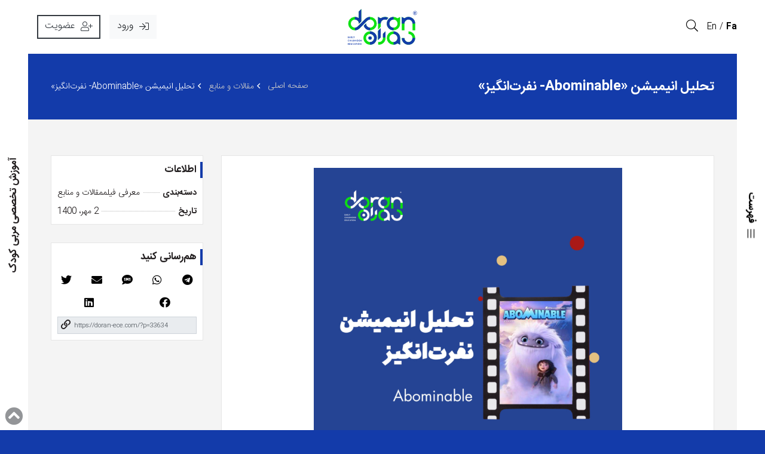

--- FILE ---
content_type: text/html; charset=UTF-8
request_url: https://doran-ece.com/blog/%D8%AA%D8%AD%D9%84%DB%8C%D9%84-%D8%A7%D9%86%DB%8C%D9%85%DB%8C%D8%B4%D9%86-abominable-%D9%86%D9%81%D8%B1%D8%AA%E2%80%8C%D8%A7%D9%86%DA%AF%DB%8C%D8%B2/
body_size: 9062
content:
<!DOCTYPE html>
<html dir="rtl" lang="fa-IR">
<head>
	<meta charset="utf-8"/>
	
    <script>const URL_SITE = 'https://doran-ece.com', URL_ASSETS = 'https://doran-ece.com/app/themes/doran/assets', URL_AJAX = 'https://doran-ece.com/ajax'</script>
	<meta name='robots' content='index, follow, max-image-preview:large, max-snippet:-1, max-video-preview:-1' />
	<style>img:is([sizes="auto" i], [sizes^="auto," i]) { contain-intrinsic-size: 3000px 1500px }</style>
	<meta http-equiv="X-UA-Compatible" content="IE=edge">
<link rel="profile" href="http://gmpg.org/xfn/11">
<meta name="viewport" content="width=device-width, initial-scale=1.0, maximum-scale=1.0, user-scalable=no">
<link rel="apple-touch-icon" sizes="180x180" href="https://doran-ece.com/app/themes/doran/assets/img/icon/apple-touch-icon.png">
<link rel="icon" type="image/png" sizes="32x32" href="https://doran-ece.com/app/themes/doran/assets/img/icon/favicon-32x32.png">
<link rel="icon" type="image/png" sizes="16x16" href="https://doran-ece.com/app/themes/doran/assets/img/icon/favicon-16x16.png">
<link rel="manifest" href="https://doran-ece.com/app/themes/doran/assets/img/icon/site.webmanifest">
<link rel="mask-icon" href="https://doran-ece.com/app/themes/doran/assets/img/icon/safari-pinned-tab.svg" color="#ffffff">
<link rel="shortcut icon" href="https://doran-ece.com/app/themes/doran/assets/img/icon/favicon.ico">
<meta name="apple-mobile-web-app-title" content="دوران">
<meta name="application-name" content="دوران">
<meta name="msapplication-TileColor" content="#ffffff">
<meta name="msapplication-config" content="https://doran-ece.com/app/themes/doran/assets/img/icon/browserconfig.xml">
<meta name="theme-color" content="#ffffff">

	<!-- This site is optimized with the Yoast SEO plugin v26.3 - https://yoast.com/wordpress/plugins/seo/ -->
	<title>تحلیل انیمیشن «Abominable- نفرت‌انگیز» - دوران</title>
	<link rel="canonical" href="https://doran-ece.com/blog/تحلیل-انیمیشن-abominable-نفرت‌انگیز/" />
	<meta property="og:locale" content="fa_IR" />
	<meta property="og:type" content="article" />
	<meta property="og:title" content="تحلیل انیمیشن «Abominable- نفرت‌انگیز» - دوران" />
	<meta property="og:description" content="تحلیل انیمیشن «Abominable- نفرت‌انگیز» نوشته‌ی مهتاب عرب‌زاده ویراستاری: سمیه صادقی در این فیلم با دختری به نام &#8216;یی&#8217; آشنا می‌شویم که خانه‌شان در دل پر هیاهوی شهر است اما او تنها بر بام خانه آرام می‌گیرد و می‌تواند در آن‌جا لحظاتی را عاری از دویدن‌ها و تنش‌ها تجربه کند و غرق در باور به تحقق [&hellip;]" />
	<meta property="og:url" content="https://doran-ece.com/blog/تحلیل-انیمیشن-abominable-نفرت‌انگیز/" />
	<meta property="og:site_name" content="دوران" />
	<meta property="article:published_time" content="2021-09-24T07:13:34+00:00" />
	<meta property="article:modified_time" content="2021-10-17T08:07:45+00:00" />
	<meta property="og:image" content="https://doran-ece.com/app/uploads/2021/09/نفرت‌انگیز-1-scaled.jpg" />
	<meta property="og:image:width" content="1810" />
	<meta property="og:image:height" content="2560" />
	<meta property="og:image:type" content="image/jpeg" />
	<meta name="author" content="webmaster" />
	<meta name="twitter:card" content="summary_large_image" />
	<meta name="twitter:creator" content="@doranece" />
	<meta name="twitter:site" content="@doranece" />
	<meta name="twitter:label1" content="نوشته‌شده بدست" />
	<meta name="twitter:data1" content="webmaster" />
	<script type="application/ld+json" class="yoast-schema-graph">{"@context":"https://schema.org","@graph":[{"@type":"Article","@id":"https://doran-ece.com/blog/%d8%aa%d8%ad%d9%84%db%8c%d9%84-%d8%a7%d9%86%db%8c%d9%85%db%8c%d8%b4%d9%86-abominable-%d9%86%d9%81%d8%b1%d8%aa%e2%80%8c%d8%a7%d9%86%da%af%db%8c%d8%b2/#article","isPartOf":{"@id":"https://doran-ece.com/blog/%d8%aa%d8%ad%d9%84%db%8c%d9%84-%d8%a7%d9%86%db%8c%d9%85%db%8c%d8%b4%d9%86-abominable-%d9%86%d9%81%d8%b1%d8%aa%e2%80%8c%d8%a7%d9%86%da%af%db%8c%d8%b2/"},"author":{"name":"webmaster","@id":"https://doran-ece.com/#/schema/person/8d7012d771ea22e318c6d4f96c121fdc"},"headline":"تحلیل انیمیشن «Abominable- نفرت‌انگیز»","datePublished":"2021-09-24T07:13:34+00:00","dateModified":"2021-10-17T08:07:45+00:00","mainEntityOfPage":{"@id":"https://doran-ece.com/blog/%d8%aa%d8%ad%d9%84%db%8c%d9%84-%d8%a7%d9%86%db%8c%d9%85%db%8c%d8%b4%d9%86-abominable-%d9%86%d9%81%d8%b1%d8%aa%e2%80%8c%d8%a7%d9%86%da%af%db%8c%d8%b2/"},"wordCount":6,"commentCount":0,"publisher":{"@id":"https://doran-ece.com/#organization"},"image":{"@id":"https://doran-ece.com/blog/%d8%aa%d8%ad%d9%84%db%8c%d9%84-%d8%a7%d9%86%db%8c%d9%85%db%8c%d8%b4%d9%86-abominable-%d9%86%d9%81%d8%b1%d8%aa%e2%80%8c%d8%a7%d9%86%da%af%db%8c%d8%b2/#primaryimage"},"thumbnailUrl":"https://doran-ece.com/app/uploads/2021/09/نفرت‌انگیز-1-scaled.jpg","keywords":["آموزش مربی دوران","انیمیشن","انیمیشن آموزشی","انیمیشن برای کودکان","تحلیل انیمیشن","تحلیل انیمیشن روح","تحلیل فیلم دوران","خلاصه کتاب دوران","دوره آموزشی دوران","معرفی انی","معرفی فیلم نفرت انگیز","مقاله","مقاله آموزشی","نفرت انگیز"],"articleSection":["معرفی فیلم","مقالات و منابع"],"inLanguage":"fa-IR","potentialAction":[{"@type":"CommentAction","name":"Comment","target":["https://doran-ece.com/blog/%d8%aa%d8%ad%d9%84%db%8c%d9%84-%d8%a7%d9%86%db%8c%d9%85%db%8c%d8%b4%d9%86-abominable-%d9%86%d9%81%d8%b1%d8%aa%e2%80%8c%d8%a7%d9%86%da%af%db%8c%d8%b2/#respond"]}]},{"@type":"WebPage","@id":"https://doran-ece.com/blog/%d8%aa%d8%ad%d9%84%db%8c%d9%84-%d8%a7%d9%86%db%8c%d9%85%db%8c%d8%b4%d9%86-abominable-%d9%86%d9%81%d8%b1%d8%aa%e2%80%8c%d8%a7%d9%86%da%af%db%8c%d8%b2/","url":"https://doran-ece.com/blog/%d8%aa%d8%ad%d9%84%db%8c%d9%84-%d8%a7%d9%86%db%8c%d9%85%db%8c%d8%b4%d9%86-abominable-%d9%86%d9%81%d8%b1%d8%aa%e2%80%8c%d8%a7%d9%86%da%af%db%8c%d8%b2/","name":"تحلیل انیمیشن «Abominable- نفرت‌انگیز» - دوران","isPartOf":{"@id":"https://doran-ece.com/#website"},"primaryImageOfPage":{"@id":"https://doran-ece.com/blog/%d8%aa%d8%ad%d9%84%db%8c%d9%84-%d8%a7%d9%86%db%8c%d9%85%db%8c%d8%b4%d9%86-abominable-%d9%86%d9%81%d8%b1%d8%aa%e2%80%8c%d8%a7%d9%86%da%af%db%8c%d8%b2/#primaryimage"},"image":{"@id":"https://doran-ece.com/blog/%d8%aa%d8%ad%d9%84%db%8c%d9%84-%d8%a7%d9%86%db%8c%d9%85%db%8c%d8%b4%d9%86-abominable-%d9%86%d9%81%d8%b1%d8%aa%e2%80%8c%d8%a7%d9%86%da%af%db%8c%d8%b2/#primaryimage"},"thumbnailUrl":"https://doran-ece.com/app/uploads/2021/09/نفرت‌انگیز-1-scaled.jpg","datePublished":"2021-09-24T07:13:34+00:00","dateModified":"2021-10-17T08:07:45+00:00","breadcrumb":{"@id":"https://doran-ece.com/blog/%d8%aa%d8%ad%d9%84%db%8c%d9%84-%d8%a7%d9%86%db%8c%d9%85%db%8c%d8%b4%d9%86-abominable-%d9%86%d9%81%d8%b1%d8%aa%e2%80%8c%d8%a7%d9%86%da%af%db%8c%d8%b2/#breadcrumb"},"inLanguage":"fa-IR","potentialAction":[{"@type":"ReadAction","target":["https://doran-ece.com/blog/%d8%aa%d8%ad%d9%84%db%8c%d9%84-%d8%a7%d9%86%db%8c%d9%85%db%8c%d8%b4%d9%86-abominable-%d9%86%d9%81%d8%b1%d8%aa%e2%80%8c%d8%a7%d9%86%da%af%db%8c%d8%b2/"]}]},{"@type":"ImageObject","inLanguage":"fa-IR","@id":"https://doran-ece.com/blog/%d8%aa%d8%ad%d9%84%db%8c%d9%84-%d8%a7%d9%86%db%8c%d9%85%db%8c%d8%b4%d9%86-abominable-%d9%86%d9%81%d8%b1%d8%aa%e2%80%8c%d8%a7%d9%86%da%af%db%8c%d8%b2/#primaryimage","url":"https://doran-ece.com/app/uploads/2021/09/نفرت‌انگیز-1-scaled.jpg","contentUrl":"https://doran-ece.com/app/uploads/2021/09/نفرت‌انگیز-1-scaled.jpg","width":1810,"height":2560},{"@type":"BreadcrumbList","@id":"https://doran-ece.com/blog/%d8%aa%d8%ad%d9%84%db%8c%d9%84-%d8%a7%d9%86%db%8c%d9%85%db%8c%d8%b4%d9%86-abominable-%d9%86%d9%81%d8%b1%d8%aa%e2%80%8c%d8%a7%d9%86%da%af%db%8c%d8%b2/#breadcrumb","itemListElement":[{"@type":"ListItem","position":1,"name":"خانه","item":"https://doran-ece.com/"},{"@type":"ListItem","position":2,"name":"وبلاگ","item":"https://doran-ece.com/blog/"},{"@type":"ListItem","position":3,"name":"تحلیل انیمیشن «Abominable- نفرت‌انگیز»"}]},{"@type":"WebSite","@id":"https://doran-ece.com/#website","url":"https://doran-ece.com/","name":"دوران","description":"آموزش تخصصی مربی کودک","publisher":{"@id":"https://doran-ece.com/#organization"},"potentialAction":[{"@type":"SearchAction","target":{"@type":"EntryPoint","urlTemplate":"https://doran-ece.com/?s={search_term_string}"},"query-input":{"@type":"PropertyValueSpecification","valueRequired":true,"valueName":"search_term_string"}}],"inLanguage":"fa-IR"},{"@type":"Organization","@id":"https://doran-ece.com/#organization","name":"دوران","url":"https://doran-ece.com/","logo":{"@type":"ImageObject","inLanguage":"fa-IR","@id":"https://doran-ece.com/#/schema/logo/image/","url":"https://doran-ece.com/app/uploads/2019/06/doran-logo.png","contentUrl":"https://doran-ece.com/app/uploads/2019/06/doran-logo.png","width":773,"height":400,"caption":"دوران"},"image":{"@id":"https://doran-ece.com/#/schema/logo/image/"},"sameAs":["https://x.com/doranece","https://instagram.com/doran.ece"]},{"@type":"Person","@id":"https://doran-ece.com/#/schema/person/8d7012d771ea22e318c6d4f96c121fdc","name":"webmaster","url":"https://doran-ece.com/author/webmaster/"}]}</script>
	<!-- / Yoast SEO plugin. -->


<link rel='stylesheet' id='dashicons-css' href='https://doran-ece.com/wp-includes/css/dashicons.min.css' type='text/css' media='all' />
<link rel='stylesheet' id='fw-rtl-css' href='https://doran-ece.com/app/themes/doran/assets/css/fw.rtl.css?version=1.1.1' type='text/css' media='all' />
<link rel='stylesheet' id='fontawesome-rtl-css' href='https://doran-ece.com/app/themes/doran/assets/css/fontawesome.min.css' type='text/css' media='all' />
<link rel='stylesheet' id='owl-carousel-rtl-css' href='https://doran-ece.com/app/themes/doran/assets/css/owl.carousel.min.css' type='text/css' media='all' />
<link rel='stylesheet' id='sweetalert2-rtl-css' href='https://doran-ece.com/app/themes/doran/assets/css/sweetalert2.min.css' type='text/css' media='all' />
<link rel='stylesheet' id='main-rtl-css' href='https://doran-ece.com/app/themes/doran/assets/css/main.rtl.css?version=1.1.1' type='text/css' media='all' />
<link rel='stylesheet' id='BBBAdminPanelStylesheet-css' href='https://doran-ece.com/app/modules/bbb-administration-panel//css/bigbluebutton_stylesheet.css' type='text/css' media='all' />
<link rel='stylesheet' id='DataTable-css' href='https://doran-ece.com/app/modules/bbb-administration-panel//DataTables/datatables.min.css' type='text/css' media='all' />
<script type="text/javascript" src="https://doran-ece.com/app/themes/doran/assets/js/jquery.min.js" id="jquery-core-js"></script>
<script type="text/javascript" src="https://doran-ece.com/app/themes/doran/assets/js/jquery-migrate.min.js" id="jquery-migrate-js"></script>
<script type="text/javascript" id="DataTable-js-extra">
/* <![CDATA[ */
var wp_ajax_tets_vars = {"ajaxurl":"https:\/\/doran-ece.com\/wp-admin\/admin-ajax.php"};
/* ]]> */
</script>
<script type="text/javascript" src="https://doran-ece.com/app/modules/bbb-administration-panel//DataTables/datatables.min.js" id="DataTable-js"></script>
<script type="text/javascript" id="bigbluebutton-js-extra">
/* <![CDATA[ */
var php_vars = {"expand_recordings":"Expand recordings","collapse_recordings":"Collapse recordings","edit":"\u0648\u06cc\u0631\u0627\u06cc\u0634","published":"\u0645\u0646\u062a\u0634\u0631\u0634\u062f\u0647","unpublished":"Unpublished","protected":"\u202b\u0645\u062d\u0627\u0641\u0638\u062a \u0634\u062f\u0647","unprotected":"\u0645\u062d\u0627\u0641\u0638\u062a \u0646\u0634\u062f\u0647","ajax_url":"https:\/\/doran-ece.com\/wp-admin\/admin-ajax.php"};
/* ]]> */
</script>
<script type="text/javascript" src="https://doran-ece.com/app/modules/bigbluebutton/public/js/bigbluebutton-public.js" id="bigbluebutton-js"></script>
<meta name="generator" content="Elementor 3.33.0; features: e_font_icon_svg, additional_custom_breakpoints; settings: css_print_method-external, google_font-disabled, font_display-block">
			<style>
				.e-con.e-parent:nth-of-type(n+4):not(.e-lazyloaded):not(.e-no-lazyload),
				.e-con.e-parent:nth-of-type(n+4):not(.e-lazyloaded):not(.e-no-lazyload) * {
					background-image: none !important;
				}
				@media screen and (max-height: 1024px) {
					.e-con.e-parent:nth-of-type(n+3):not(.e-lazyloaded):not(.e-no-lazyload),
					.e-con.e-parent:nth-of-type(n+3):not(.e-lazyloaded):not(.e-no-lazyload) * {
						background-image: none !important;
					}
				}
				@media screen and (max-height: 640px) {
					.e-con.e-parent:nth-of-type(n+2):not(.e-lazyloaded):not(.e-no-lazyload),
					.e-con.e-parent:nth-of-type(n+2):not(.e-lazyloaded):not(.e-no-lazyload) * {
						background-image: none !important;
					}
				}
			</style>
					<style type="text/css" id="wp-custom-css">
			.custom-control-label {
  display: flex;
  flex-wrap: wrap;
  align-items: center;
  max-width: 100%;
}

.custom-control-label strong {
  flex: 1 1 100%;
  word-break: break-word;
  hyphens: auto;
	font-size: 13px !important
}

.custom-control-label span {
  flex: 0 0 auto;
  margin-top: 5px;
}		</style>
		</head>
<body class="rtl wp-singular post-template-default single single-post postid-33634 single-format-standard wp-theme-doran elementor-default elementor-kit-81311">
  
  
    <style>
        .payment-notice {
            background-color: #34A853;
            color: white;
            padding: 15px;
           
            text-align: center;
            font-size: 16px;
            font-weight: 400;
        }
    </style>
</head>
<body>

    
<header id="header">
	<div class="container-fluid d-flex justify-content-between align-items-center">
		<a href="https://doran-ece.com" class="logo">
						<img src="https://doran-ece.com/app/themes/doran/assets/img/logo.svg" alt="دوران">
					</a>
		<ul class="header-option">
						<li class="lang-wrap">
				<ul class="lang-toggle">
										<li class="active"><a href="https://doran-ece.com">Fa</a></li>
										<li><a href="https://doran-ece.ca">En</a></li>
									</ul>
			</li>
									<li>
				<button type="button" class="search-toggle">
					<i class="fal fa-search"></i>
				</button>
			</li>
		</ul>
		<ul class="header-option">
						<li>
				<a href="https://doran-ece.com/login" class="login-toggle btn btn-light">
					<i class="fal fa-sign-in"></i>
					<span>ورود</span>
				</a>
			</li>
			<li>
				<a href="https://doran-ece.com/register" class="register-toggle btn btn-outline-dark">
					<i class="fal fa-user-plus"></i>
					<span>عضویت</span>
				</a>
			</li>
						<li>
				<button type="button" class="nav-toggle btn btn-outline-dark">
					<i class="fal fa-bars"></i>
					<span>فهرست</span>
				</button>
			</li>
		</ul>
		<form action="https://doran-ece.com/" id="search-wrap">
			<button type="button" class="search-close"><i class="fal fa-times"></i></button>
			<input name="s" type="text" class="search-input" placeholder="عبارت جستجوی خود را وارد کنید" autocomplete="off">
			<button type="submit" class="search-btn"><i class="fal fa-search"></i></button>
		</form>
	</div>
</header>
<div class="edge-option">
	<button class="nav-toggle" type="button">
		<i class="fal fa-bars"></i>
		<span>فهرست</span>
	</button>
	<h2 class="site-subtitle">آموزش تخصصی مربی کودک</h2>
</div>
<nav id="navigation" class="menu-hnav-container"><ul id="menu-hnav" class=""><li id="menu-item-32" class="menu-item menu-item-type-post_type menu-item-object-page menu-item-home menu-item-32"><a href="https://doran-ece.com/">خانه</a></li>
<li id="menu-item-35" class="menu-item menu-item-type-post_type_archive menu-item-object-course menu-item-35"><a href="https://doran-ece.com/courses/">دوره‌ها</a></li>
<li id="menu-item-298" class="menu-item menu-item-type-taxonomy menu-item-object-category menu-item-298"><a href="https://doran-ece.com/category/news/">اخبار</a></li>
<li id="menu-item-299" class="menu-item menu-item-type-taxonomy menu-item-object-category current-post-ancestor current-menu-parent current-post-parent menu-item-299"><a href="https://doran-ece.com/category/articles/">مقالات و منابع</a></li>
<li id="menu-item-300" class="menu-item menu-item-type-post_type_archive menu-item-object-quiz menu-item-300"><a href="https://doran-ece.com/quiz/">آزمون‌ها</a></li>
<li id="menu-item-301" class="menu-item menu-item-type-post_type_archive menu-item-object-service menu-item-301"><a href="https://doran-ece.com/services/">خدمات</a></li>
<li id="menu-item-10740" class="menu-item menu-item-type-custom menu-item-object-custom menu-item-10740"><a href="https://doran-ece.com/charity">فرزندان ایران</a></li>
<li id="menu-item-31" class="menu-item menu-item-type-post_type menu-item-object-page menu-item-31"><a href="https://doran-ece.com/about/">معرفی</a></li>
<li id="menu-item-30" class="menu-item menu-item-type-post_type menu-item-object-page menu-item-30"><a href="https://doran-ece.com/contact/">تماس با ما</a></li>
</ul></nav><div id="page-header">
	<div class="container d-lg-flex justify-content-lg-between align-items-center">
	<h1 class="page-title">تحلیل انیمیشن «Abominable- نفرت‌انگیز»</h1>
		<ol class="breadcrumb"><li class="breadcrumb-item"><a href="https://doran-ece.com" title="صفحه اصلی">صفحه اصلی</a></li><li class="breadcrumb-item active"><a href="https://doran-ece.com/category/articles/">مقالات و منابع</a></li><li class="breadcrumb-item active">تحلیل انیمیشن «Abominable- نفرت‌انگیز»</li></ol>	</div>
</div>	<div id="page-body">
		<div class="container">
			<div class="row flex-row-reverse">
				<div class="col-md-4 col-lg-3">
					<div class="card">
						<div class="card-header">
							<h3 class="card-title">اطلاعات</h3>
						</div>
						<div class="card-body">
							<ul class="card-info">
																<li>
									<strong>دسته‌بندی</strong>
									<span>معرفی فیلممقالات و منابع</span>
								</li>
																<li>
									<strong>تاریخ</strong>
									<span><time datetime="2 مهر، 1400">2 مهر، 1400</time></span>
								</li>
							</ul>
						</div>
					</div>
					<div class="card">
	<div class="card-header">
		<h3 class="card-title">هم‌رسانی کنید</h3>
	</div>
	<div class="card-body">
		<ul class="social-share">
			<li>
				<a href="https://t.me/share/url?url=https://doran-ece.com/?p=33634&text=دوران | تحلیل انیمیشن «Abominable- نفرت‌انگیز»" target="_blank">
					<i class="fab fa-telegram"></i>
				</a>
			</li>
			<li>
				<a href="whatsapp://send?text=https://doran-ece.com/?p=33634" target="_blank">
					<i class="fab fa-whatsapp"></i>
				</a>
			</li>
			<li>
				<a href="sms:+98?body=https://doran-ece.com/?p=33634" target="_blank">
					<i class="fas fa-sms"></i>
				</a>
			</li>
			<li>
				<a href="mailto:?subject=دوران | تحلیل انیمیشن «Abominable- نفرت‌انگیز»&body=…%0A%0D%0Ahttps://doran-ece.com/?p=33634" target="_blank">
					<i class="fas fa-envelope"></i>
				</a>
			</li>
			<li>
				<a href="https://twitter.com/intent/tweet?url=https://doran-ece.com/?p=33634&text=دوران | تحلیل انیمیشن «Abominable- نفرت‌انگیز»&via=https://x.com/doran" target="_blank">
					<i class="fab fa-twitter"></i>
				</a>
			</li>
			<li>
				<a href="https://www.facebook.com/sharer.php?u=https://doran-ece.com/?p=33634" target="_blank">
					<i class="fab fa-facebook"></i>
				</a>
			</li>
			<li>
				<a href="https://www.linkedin.com/shareArticle?mini=true&url=https://doran-ece.com/?p=33634&title=دوران | تحلیل انیمیشن «Abominable- نفرت‌انگیز»&summary=…" target="_blank">
					<i class="fab fa-linkedin"></i>
				</a>
			</li>
		</ul>
		<div class="shortlink-field">
			<i class="far fa-link"></i>
			<input type="text" class="form-control" id="shortlink" value="https://doran-ece.com/?p=33634" readonly>
			<div class="copied">
				<i class="far fa-clipboard"></i>
				<span>کپی شد</span>
			</div>
		</div>
	</div>
</div>				</div>
				<div class="col-md-8 col-lg-9">
										<div class="card">
						<div class="card-body">
							<article class="entry">
								<div class="entry-content"><p><img fetchpriority="high" decoding="async" class=" wp-image-32954 aligncenter" src="https://doran-ece.com/app/uploads/2021/09/نفرت‌انگیز-1-212x300.jpg" alt="" width="516" height="730" srcset="https://doran-ece.com/app/uploads/2021/09/نفرت‌انگیز-1-212x300.jpg 212w, https://doran-ece.com/app/uploads/2021/09/نفرت‌انگیز-1-724x1024.jpg 724w, https://doran-ece.com/app/uploads/2021/09/نفرت‌انگیز-1-768x1086.jpg 768w, https://doran-ece.com/app/uploads/2021/09/نفرت‌انگیز-1-1086x1536.jpg 1086w, https://doran-ece.com/app/uploads/2021/09/نفرت‌انگیز-1-1448x2048.jpg 1448w, https://doran-ece.com/app/uploads/2021/09/نفرت‌انگیز-1-scaled.jpg 1810w" sizes="(max-width: 516px) 100vw, 516px" /></p>
<h3>تحلیل انیمیشن «Abominable- نفرت‌انگیز»</h3>
<h3><strong>نوشته‌ی مهتاب عرب‌زاده</strong></h3>
<h3><strong>ویراستاری: سمیه صادقی</strong></h3>
<p>در این فیلم با دختری به نام &#8216;یی&#8217; آشنا می‌شویم که خانه‌شان در دل پر هیاهوی شهر است اما او تنها بر بام خانه آرام می‌گیرد و می‌تواند در آن‌جا لحظاتی را عاری از دویدن‌ها و تنش‌ها تجربه کند و غرق در باور به تحقق رویاها شود. &#8216;یی&#8217; از همان ابتدا؛ تلاش، استقلال و روحیات درونی متفاوت با هم‌سن‌وسال‌های خود را قهرمانانه به ما نشان می‌دهد اما در موقعیتی خاص و با دیدن موجودی پشمالو و بزرگ، در محل امن و آرام خود، ترس تمام وجودش را فرا می‌گیرد. اما او کم نمی‌آورد و سعی در نزدیک‌شدن به این موجود شگفت‌انگیز دارد و دیری نمی‌پاید که تحت تأثیر ذات دوست‌داشتنی او قرار می‌گیرد و انتخاب می کند تا او را &#8216;اورست&#8217; صدا کند، زیرا می‌داند این موجود شگفت‌انگیز هم، بر بام کره‌ی زمین، در هیمالیا خانه دارد و حال توسط افرادی به اجبار از خانه‌ی امن و آرام خود دور شده و این آغاز داستان ماجراجویانه &#8216;یی&#8217; و &#8216;اورست&#8217; است.</p>
<p>&nbsp;</p>
<p><img decoding="async" class=" wp-image-33639 aligncenter" src="https://doran-ece.com/app/uploads/2021/09/abominable_0HERO-300x125.jpg" alt="" width="779" height="325" srcset="https://doran-ece.com/app/uploads/2021/09/abominable_0HERO-300x125.jpg 300w, https://doran-ece.com/app/uploads/2021/09/abominable_0HERO-1024x427.jpg 1024w, https://doran-ece.com/app/uploads/2021/09/abominable_0HERO-768x321.jpg 768w, https://doran-ece.com/app/uploads/2021/09/abominable_0HERO.jpg 1198w" sizes="(max-width: 779px) 100vw, 779px" /></p>
<p>&nbsp;</p>
<p>جدای از عناصر خیالی و تصویرسازی‌های جذاب و هیجان‌انگیز، پیام‌های مؤثری را می‌توان از این فیلم دریافت نمود که با فکرکردن به آن‌ها احساسات و رفتار ما تحت تأثیر قرار می‌گیرد. اهمیت خانواده، پدیده‌ی سوگ در کودکان، شفقت‌ورزی، مهارت همدلی و دوستی، تفکر سنجش‌گرایانه در کودکان و حفظ طبیعت و رفتار وسواس‌گونه‌ی &#8216;جین&#8217; دوست &#8216;یی&#8217; از جمله مواردی هستند که ما می‌توانیم درموردشان با فرزندمان صحبت کرده و در خصوص آن‌ها پیام‌های فیلم را مورد بررسی قرار دهیم.</p>
<p>&nbsp;</p>
<p><img decoding="async" class=" wp-image-33640 aligncenter" src="https://doran-ece.com/app/uploads/2021/09/movies2-2-6a1b6aa4a62bd374-300x165.jpg" alt="" width="775" height="426" srcset="https://doran-ece.com/app/uploads/2021/09/movies2-2-6a1b6aa4a62bd374-300x165.jpg 300w, https://doran-ece.com/app/uploads/2021/09/movies2-2-6a1b6aa4a62bd374-768x422.jpg 768w, https://doran-ece.com/app/uploads/2021/09/movies2-2-6a1b6aa4a62bd374.jpg 1024w" sizes="(max-width: 775px) 100vw, 775px" /></p>
<p>&nbsp;</p>
<p>یکی از مسائل مهم که بسیار در این انیمیشن مطرح می‌شود، عدم ارتباط مؤثر بین &#8216;یی&#8217; و اعضاء خانواده و انجام‌نشدن مکالمه‌ی صحیح در رابطه با سوگی است که &#8216;یی&#8217;نسبت به ازدست‌دادن پدرش تجربه می‌کند. در جامعه‌ی ما به وفور دیده می‌شود که وقتی صحبت از مرگ پيش می آيد، بزرگ‌ترها از آن طفره می‌روند و توانایی صحبت‌کردن در این‌باره و آگاهی‌دادن صحیح را ندارند اما باید دقت داشته باشید برای رشد و سلامت روان کودک، ما به والدینی آگاه و توانمند در مواجه با مشکلات نیازمندیم.</p>
<p><strong>نسخه‌ی کامل این تحلیل فیلم را می‌توانید از <a href="https://doran-ece.com/app/uploads/2021/09/eنفرت_انگیز-compressed.pdf">اینجا</a> دریافت کنید.</strong></p>
<p><strong>منابع:</strong></p>
<p>سینگر، پیتر: دیگردوستی مؤثر. ترجمه‌ی آٰمین نیاکان، تهران: نشر نی، 1399<br />
مدینا، جان: اصول کارکرد مغز در کودکان. ترجمه‌ی شهریار نظری، تهران: انتشارات صابرین، 1398</p>
<h3></h3>
</div>
																<div class="entry-footer">
									<ul class="entry-meta">
																			<li>
											<i class="fal fa-tags"></i>
											<div>
												<ul>
													<li><a href="https://doran-ece.com/tag/%d8%a2%d9%85%d9%88%d8%b2%d8%b4-%d9%85%d8%b1%d8%a8%db%8c-%d8%af%d9%88%d8%b1%d8%a7%d9%86/">آموزش مربی دوران</a></li><li><a href="https://doran-ece.com/tag/%d8%a7%d9%86%db%8c%d9%85%db%8c%d8%b4%d9%86/">انیمیشن</a></li><li><a href="https://doran-ece.com/tag/%d8%a7%d9%86%db%8c%d9%85%db%8c%d8%b4%d9%86-%d8%a2%d9%85%d9%88%d8%b2%d8%b4%db%8c/">انیمیشن آموزشی</a></li><li><a href="https://doran-ece.com/tag/%d8%a7%d9%86%db%8c%d9%85%db%8c%d8%b4%d9%86-%d8%a8%d8%b1%d8%a7%db%8c-%da%a9%d9%88%d8%af%da%a9%d8%a7%d9%86/">انیمیشن برای کودکان</a></li><li><a href="https://doran-ece.com/tag/%d8%aa%d8%ad%d9%84%db%8c%d9%84-%d8%a7%d9%86%db%8c%d9%85%db%8c%d8%b4%d9%86/">تحلیل انیمیشن</a></li><li><a href="https://doran-ece.com/tag/%d8%aa%d8%ad%d9%84%db%8c%d9%84-%d8%a7%d9%86%db%8c%d9%85%db%8c%d8%b4%d9%86-%d8%b1%d9%88%d8%ad/">تحلیل انیمیشن روح</a></li><li><a href="https://doran-ece.com/tag/%d8%aa%d8%ad%d9%84%db%8c%d9%84-%d9%81%db%8c%d9%84%d9%85-%d8%af%d9%88%d8%b1%d8%a7%d9%86/">تحلیل فیلم دوران</a></li><li><a href="https://doran-ece.com/tag/%d8%ae%d9%84%d8%a7%d8%b5%d9%87-%da%a9%d8%aa%d8%a7%d8%a8-%d8%af%d9%88%d8%b1%d8%a7%d9%86/">خلاصه کتاب دوران</a></li><li><a href="https://doran-ece.com/tag/%d8%af%d9%88%d8%b1%d9%87-%d8%a2%d9%85%d9%88%d8%b2%d8%b4%db%8c-%d8%af%d9%88%d8%b1%d8%a7%d9%86/">دوره آموزشی دوران</a></li><li><a href="https://doran-ece.com/tag/%d9%85%d8%b9%d8%b1%d9%81%db%8c-%d8%a7%d9%86%db%8c/">معرفی انی</a></li><li><a href="https://doran-ece.com/tag/%d9%85%d8%b9%d8%b1%d9%81%db%8c-%d9%81%db%8c%d9%84%d9%85-%d9%86%d9%81%d8%b1%d8%aa-%d8%a7%d9%86%da%af%db%8c%d8%b2/">معرفی فیلم نفرت انگیز</a></li><li><a href="https://doran-ece.com/tag/%d9%85%d9%82%d8%a7%d9%84%d9%87/">مقاله</a></li><li><a href="https://doran-ece.com/tag/%d9%85%d9%82%d8%a7%d9%84%d9%87-%d8%a2%d9%85%d9%88%d8%b2%d8%b4%db%8c/">مقاله آموزشی</a></li><li><a href="https://doran-ece.com/tag/%d9%86%d9%81%d8%b1%d8%aa-%d8%a7%d9%86%da%af%db%8c%d8%b2/">نفرت انگیز</a></li>												</ul>
											</div>
										</li>
																		</ul>
								</div>
															</article>
						</div>
					</div>
					<div id="comments" class="card">
	<div class="card-header">
		<h3 class="card-title">دیدگاه‌ها</h3>
	</div>
	<div class="card-body">
			</div>
</div>
<div id="respond" class="card">
	<div class="card-header">
		<h3 class="card-title">دیدگاه شما</h3>
	</div>
	<div class="card-body">
		<form id="form_comment" action="https://doran-ece.com/wp-comments-post.php" method="POST" class="box-form">
			<div class="row">
				<div class="col-md-5">
					<div class="form-group">
						<label for="author">نام شما: <strong class="text-danger">*</strong></label>
						<input name="author" type="text" class="form-control" required>
					</div>
					<div class="form-group">
						<label for="email">ایمیل شما: <strong class="text-danger">*</strong></label>
						<input name="email" type="email" class="form-control" required>
					</div>
				</div>
				<div class="col-md-7">
					<div class="form-group">
						<label for="comment">دیدگاه شما: <strong class="text-danger">*</strong></label>
						<textarea name="comment" rows="7" class="form-control" required></textarea>
					</div>
					<input type="hidden" name="comment_post_ID" value="33634">
					<input type="hidden" name="comment_parent" value=0>
				</div>
			</div>
			<div class="form-action">
				<button type="submit" class="btn btn-info" data-loading-text="<i class='fal fa-circle-notch fa-spin'></i> <span>لطفا منتظر بمانید…</span>">ثبت</button>
			</div>
		</form>
	</div>
</div>									</div>
			</div>
		</div>
	</div>
<footer id="footer">
	<div class="container">
		<div class="footer-top">
			<div class="row justify-content-md-between v-gutters">
				<div class="col-md-7 col-lg-5">
					<div class="fblock">
						<div class="fblock-header">
							<h4 class="fblock-title">با ما در تماس باشید</h4>
						</div>
						<div class="fblock-body">
							<ul class="contact-info">
																<li>
									<i class="far fa-phone"></i>
									<strong>شماره تماس:</strong>
									<span>۰۲۱۲۶۵۷۱۲۸۷</span>
								</li>
																								<li>
									<i class="far fa-fax"></i>
									<strong>نمابر:</strong>
									<span>۰۲۱۲۶۵۷۱۲۸۷</span>
								</li>
																								<li>
									<i class="far fa-envelope"></i>
									<strong>ایمیل:</strong>
									<span>info@doran-ece.com</span>
								</li>
																								<li>
									<i class="far fa-mailbox"></i>
									<strong>کد پستی:</strong>
									<span>۱۹۳۹۶۳۶۵۵۳</span>
								</li>
																								<li>
									<i class="far fa-map-marker-alt"></i>
									<strong>آدرس:</strong>
									<span>تهران، دیباجی جنوبی</span>
								</li>
															</ul>
							<ul class="social-nav">
																<li><a href="https://instagram.com/doran.ece" target="_blank"><i class="fab fa-instagram"></i></a></li>
																																<li><a href="https://wa.me/989399664278" target="_blank"><i class="fab fa-whatsapp"></i></a></li>
																																								<li><a href="https://x.com/doranece" target="_blank"><i class="fab fa-twitter"></i></a></li>
																																<li><a href="tel:02126571287"><i class="fas fa-phone"></i></a></li>
															</ul>
						</div>
					</div>
				</div>
				<div class="col-md-5 col-lg-3">
					<div class="fblock">
						<div class="fblock-header">
							<h4 class="fblock-title">لینک‌ها</h4>
						</div>
						<div class="fblock-body">
							<ul id="menu-fnav" class="footer-nav"><li id="menu-item-117" class="menu-item menu-item-type-post_type menu-item-object-page menu-item-home menu-item-117"><a href="https://doran-ece.com/">خانه</a></li>
<li id="menu-item-115" class="menu-item menu-item-type-post_type menu-item-object-page current_page_parent menu-item-115"><a href="https://doran-ece.com/blog/">وبلاگ</a></li>
<li id="menu-item-10741" class="menu-item menu-item-type-custom menu-item-object-custom menu-item-10741"><a href="https://doran-ece.com/charity">فرزندان ایران</a></li>
<li id="menu-item-111" class="menu-item menu-item-type-post_type menu-item-object-page menu-item-111"><a href="https://doran-ece.com/dashboard/">پنل کاربری</a></li>
<li id="menu-item-113" class="menu-item menu-item-type-post_type menu-item-object-page menu-item-113"><a href="https://doran-ece.com/about/">معرفی</a></li>
<li id="menu-item-112" class="menu-item menu-item-type-post_type menu-item-object-page menu-item-112"><a href="https://doran-ece.com/contact/">تماس با ما</a></li>
<li id="menu-item-114" class="menu-item menu-item-type-post_type menu-item-object-page menu-item-114"><a href="https://doran-ece.com/terms/">قوانین</a></li>
<li id="menu-item-116" class="menu-item menu-item-type-post_type menu-item-object-page menu-item-privacy-policy menu-item-116"><a rel="privacy-policy" href="https://doran-ece.com/privacy/">سیاست حریم خصوصی</a></li>
</ul>						</div>
					</div>
				</div>
								<div class="col-md-12 col-lg-4">
					<div class="fblock">
						<div class="fblock-header">
							<h4 class="fblock-title">گواهینامه‌ها</h4>
						</div>
						<div class="fblock-body">
							<ul class="footer-certificate row">
								<li class="col-6"><a referrerpolicy='origin' target='_blank' href='https://trustseal.enamad.ir/?id=291973&Code=mUeC3VhvQCCzsisbmsKr'><img referrerpolicy='origin' src='https://trustseal.enamad.ir/logo.aspx?id=291973&Code=mUeC3VhvQCCzsisbmsKr' alt='' style='cursor:pointer' code='mUeC3VhvQCCzsisbmsKr'></a></li>
							</ul>
						</div>
					</div>
				</div>
							</div>
		</div>
		<div class="footer-bottom">
			<div class="d-lg-flex justify-content-lg-between">
									<div class="copyright">تمامی حقوق برای موسسه فرهنگی هنری دوران محفوظ است.</div>
												<div class="powered">طراحی‌شده توسط <a href="http://a4designhouse.com/" title="طراحی وب" target="_blank">خانه طراحی A4</a></div>
							</div>
		</div>
	</div>
</footer>
<button type="button" class="up-toggle">
	<i class="fas fa-chevron-circle-up"></i>
</button><ul id="tab-bar">
	<li>
		<a href="https://doran-ece.com">
			<i class="fal fa-home"></i>
			<span>خانه</span>
		</a>
	</li>
		<li>
		<a href="https://doran-ece.com/login">
			<i class="fal fa-sign-in"></i>
			<span>ورود</span>
		</a>
	</li>
	<li>
		<a href="https://doran-ece.com/register">
			<i class="fal fa-user-plus"></i>
			<span>عضویت</span>
		</a>
	</li>
	</ul><script type="speculationrules">
{"prefetch":[{"source":"document","where":{"and":[{"href_matches":"\/*"},{"not":{"href_matches":["\/wp-*.php","\/wp-admin\/*","\/app\/uploads\/*","\/app\/*","\/app\/modules\/*","\/app\/themes\/doran\/*","\/*\\?(.+)"]}},{"not":{"selector_matches":"a[rel~=\"nofollow\"]"}},{"not":{"selector_matches":".no-prefetch, .no-prefetch a"}}]},"eagerness":"conservative"}]}
</script>
			<script>
				const lazyloadRunObserver = () => {
					const lazyloadBackgrounds = document.querySelectorAll( `.e-con.e-parent:not(.e-lazyloaded)` );
					const lazyloadBackgroundObserver = new IntersectionObserver( ( entries ) => {
						entries.forEach( ( entry ) => {
							if ( entry.isIntersecting ) {
								let lazyloadBackground = entry.target;
								if( lazyloadBackground ) {
									lazyloadBackground.classList.add( 'e-lazyloaded' );
								}
								lazyloadBackgroundObserver.unobserve( entry.target );
							}
						});
					}, { rootMargin: '200px 0px 200px 0px' } );
					lazyloadBackgrounds.forEach( ( lazyloadBackground ) => {
						lazyloadBackgroundObserver.observe( lazyloadBackground );
					} );
				};
				const events = [
					'DOMContentLoaded',
					'elementor/lazyload/observe',
				];
				events.forEach( ( event ) => {
					document.addEventListener( event, lazyloadRunObserver );
				} );
			</script>
			<script type="text/javascript" src="https://doran-ece.com/app/themes/doran/assets/plugin/jquery-validate/jquery.validate.min.js" id="jquery-validate-js"></script>
<script type="text/javascript" src="https://doran-ece.com/app/themes/doran/assets/js/owl.carousel.min.js" id="owl-carousel-js"></script>
<script type="text/javascript" src="https://doran-ece.com/app/themes/doran/assets/js/sweetalert2.min.js" id="sweetalert2-js"></script>
<script type="text/javascript" src="https://doran-ece.com/app/themes/doran/assets/js/datepicker.min.js" id="datepicker-js"></script>
<script type="text/javascript" src="https://doran-ece.com/app/themes/doran/assets/js/main.js?version=1.1.1" id="main-js"></script>
</body>
</html>

--- FILE ---
content_type: text/css
request_url: https://doran-ece.com/app/themes/doran/assets/css/main.rtl.css?version=1.1.1
body_size: 7791
content:
/*
Author: Mohammad Zare
Author URI: http://mohammadz.com/
*/

@font-face {
    font-family: IRANSans;
    font-style: normal;
    font-weight: normal;
    src: url("../fonts/IRANSansWeb_Light.woff") format("woff");
}
@font-face {
    font-family: IRANSans;
    font-style: normal;
    font-weight: bold;
    src: url("../fonts/IRANSansWeb_Bold.woff") format("woff");
}
@font-face {
    font-family: IRANSans;
    font-style: normal;
    font-weight: 500;
    src: url("../fonts/IRANSansWeb_Medium.woff") format("woff");
}
:focus {
    outline: 0 !important;
    box-shadow: none !important;
}
::selection {
    background: rgba(0, 0, 0, 0.1);
}
::-moz-selection {
    background: rgba(0, 0, 0, 0.1);
}
a {
    color: rgb(0, 0, 0);
    text-decoration: none !important;
}
a:hover {
    color: rgb(65, 64, 66);
}
h1,
h2,
h3,
h4,
h5,
h6 {
    font-family: "IRANSans", Helvetica, Geneva, Verdana, sans-serif;
    font-weight: bold;
    line-height: 1.4;
}
html {
    background: rgb(19, 59, 170);
}
html,
body {
    min-height: 100%;
    min-height: 100vh;
}
body {
    font-family: "IRANSans", Helvetica, Geneva, Verdana, sans-serif;
    font-weight: normal;
    font-style: normal;
    font-size: 14px;
    line-height: 1.5;
    direction: rtl;
    background: rgb(244, 244, 244);
    color: rgb(35, 31, 32);
    padding-top: 90px;
    border: 3.64583333vw solid rgb(255, 255, 255);
    border-top: none;
    overflow-x: hidden;
    -webkit-font-smoothing: antialiased;
    -moz-osx-font-smoothing: grayscale;
    -webkit-backface-visibility: hidden;
    -moz-backface-visibility: hidden;
    backface-visibility: hidden;
    display: flex;
    flex-direction: column;
}
.overlay-link {
    text-indent: 100%;
    white-space: nowrap;
    overflow: hidden;
    position: absolute;
    top: 0;
    left: 0;
    display: block;
    width: 100%;
    height: 100%;
    z-index: 10;
    cursor: pointer;
}
.body-overlay {
    position: fixed !important;
    top: 0;
    bottom: 0;
    left: 0;
    right: 0;
    background: rgba(0, 0, 0, 0.5);
    z-index: 100;
    cursor: pointer;
}
.body-overflow {
    overflow: hidden;
}
ol {
    list-style-type: persian;
}
button > i:only-child,
a > i:only-child {
    line-height: inherit;
    display: block;
}
.btn > * {
    display: inline-block;
    vertical-align: middle;
}
.btn {
    border-width: 2px;
    padding: 0.35rem 0.7rem;
}
.btn i + span {
    margin-right: 5px;
}
.table-res {
    width: 100%;
}
.table-res thead tr th {
    color: #363b4d;
    font-size: 14px;
    font-weight: 500;
    line-height: 20px;
    text-align: right;
    white-space: nowrap;
    padding: 15px 10px;
    background: #f7f7f7;
    vertical-align: middle;
}
.table-res thead tr th:first-child,
.table-res tbody tr td:first-child {
    text-align: right;
}
.table-res thead tr th,
.table-res tbody tr th {
    text-align: center;
}
.table-res tbody tr td {
    color: #363b4d;
    font-size: 15px;
    font-weight: 500;
    line-height: 20px;
    vertical-align: middle;
}
.table-res tbody tr td .badge {
    padding: 10px;
}
.table-res tbody tr:hover {
    box-shadow: 0 0 15px 0 rgba(0, 0, 0, 0.2);
}
.table-res h3 {
    font-size: 18px;
    margin: 0;
}
.row.v-gutters {
    margin-top: -15px;
    margin-bottom: -15px;
}
.row.v-gutters > div {
    padding: 15px;
}
.tab-pane {
    display: none;
}
.tab-pane.active {
    display: block;
}
.fade {
    opacity: 0;
    transition: opacity 0.15s linear;
}
.fade.in {
    opacity: 1;
}
.modal-dialog {
    min-height: 100vh;
    display: flex;
    align-items: center;
}
.btn.disabled {
    pointer-events: none;
    cursor: default;
}
/* Custom */

.bg-blue {
    background: rgb(19, 59, 170);
}
.bg-green {
    background: rgb(14, 226, 19);
}
.bg-grey {
    background: rgb(221, 221, 221);
}
#header {
    padding: 15px 3.64583333vw;
    height: 90px;
    background: rgb(255, 255, 255);
    position: fixed;
    left: 0;
    right: 0;
    top: 0;
    z-index: 101;
}
#header > div {
    height: 100%;
    padding: 0;
}
#header .logo {
    position: absolute;
    top: 50%;
    left: 50%;
    transform: translate(-50%, -50%);
}
.logo > img {
    height: 60px;
}
.header-option {
    margin: 0;
    padding: 0;
    list-style: none;
    display: flex;
    align-items: center;
}
.header-option > li {
    position: relative;
}
.header-option > li + li {
    margin-right: 15px;
}
.hdrop-menu {
    width: 180px;
    background: rgb(240, 240, 240);
    box-shadow: 3px 3px 0 0 rgba(0, 0, 0, 0.2);
    position: absolute;
    top: 100%;
    right: 0;
    margin: 0;
    padding: 0;
    list-style: none;
    opacity: 0;
    visibility: hidden;
    transform: translateY(20px);
    transition: all 0.2s cubic-bezier(0.4, 0, 0.2, 1);
}
.hdrop-menu > li + li {
    border-top: 1px solid rgba(0, 0, 0, 0.1);
}
.hdrop-menu > li > a {
    padding: 10px 15px;
    line-height: 1;
    display: block;
}
.cart-toggle,
.search-toggle {
    font-size: 20px;
    cursor: pointer;
    border: none;
    background: none;
    padding: 0;
    line-height: 1;
    position: relative;
}
.user-toggle > strong,
.cart-toggle > strong {
    background: rgb(19, 59, 170);
    color: rgb(255, 255, 255);
    font-size: 12px;
    min-width: 20px;
    height: 20px;
    line-height: 20px;
    border-radius: 20px;
    text-align: center;
    display: inline-block;
    vertical-align: middle;
}
.cart-toggle > strong {
    position: relative;
    transform: translate(10px, -50%);
    vertical-align: top;
}
.lang-toggle {
    margin: 0;
    padding: 0;
    list-style: none;
    display: flex;
}
.lang-toggle > li.active > a {
    font-weight: bold;
}
.lang-toggle > li + li:before {
    content: "/";
    margin: 0 5px;
}
#tab-bar {
    background: rgb(255, 255, 255);
    text-align: center;
    margin: 0;
    padding: 0;
    list-style: none;
    display: flex;
    justify-content: space-between;
    align-items: center;
    position: fixed;
    left: 0;
    right: 0;
    bottom: 0;
    z-index: 10;
}
#tab-bar > li {
    width: 100%;
    position: relative;
}
#tab-bar > li + li:before {
    height: 65%;
    width: 1px;
    background: rgb(147, 149, 152);
    position: absolute;
    top: 50%;
    right: 0;
    transform: translateY(-50%);
    content: "";
}
#tab-bar > li > a {
    display: block;
    height: 60px;
    display: flex;
    flex-direction: column;
    justify-content: center;
    align-items: center;
}
#tab-bar > li > a > i {
    font-size: 18px;
    margin-bottom: 6px;
    display: block;
}
.up-toggle {
    color: rgb(147, 149, 152);
    font-size: 30px;
    position: fixed;
    bottom: 1.82291666vw;
    left: 1.82291666vw;
    transform: translate(-50%, 50%);
    z-index: 9;
    cursor: pointer;
    border: none;
    background: none;
    padding: 0;
}
.section {
    display: flex;
    flex-direction: column;
    justify-content: center;
}
.section > .container-fluid {
    padding-left: 0;
    padding-right: 0;
}
.section-about > .container-fluid:nth-child(1),
.section-news > .container-fluid,
.section-course > .container-fluid,
.section-service > .container-fluid {
    max-width: 1300px;
}
.section-wrapper {
    padding: 30px !important;
}
.section-header {
    margin: 0 0 20px;
}
.section-title {
    margin: 0;
}
.section-desc {
    margin: 20px 0 0;
}
.section-desc {
    text-align: justify;
}
.section-footer {
    margin: 20px 0 0;
}
.section-icon {
    padding: 30px !important;
}
.section-icon img {
    width: 70%;
    max-width: 70%;
    max-height: 70%;
}
.section-course .section-icon img {
    width: 80%;
    max-width: 80%;
    max-height: 80%;
}
.section-cover img {
    width: 100%;
    height: 100%;
    object-fit: cover;
}
.section-cover-bordered img {
    border: 12px solid rgb(255, 255, 255);
}
.section-excerpt {
    padding: 30px !important;
}
.section-excerpt > img {
    width: 120px;
}
.section-subtitle {
    font-size: 40px;
    margin: 0;
}
.section-about .section-excerpt .section-subtitle {
    margin: 0 30px 0 0;
}
.section-nav {
    border-bottom: 1px solid rgb(167, 169, 172);
    margin: 0 30px 0 0;
    padding: 0;
    list-style: none;
    display: flex;
    justify-content: flex-end;
    align-items: flex-end;
    width: 100%;
}
.section-nav > li + li {
    margin-right: 30px;
}
.section-nav > li > a {
    color: rgb(209, 211, 212);
    font-weight: bold;
    line-height: 1;
    padding: 0 0 10px;
    display: block;
}
.section-nav > li:hover > a {
    color: rgb(0, 0, 0);
}
.section-nav > li:only-child > a,
.section-nav > li.active > a {
    color: rgb(35, 31, 32);
}
.section-nav > li.active > a {
    pointer-events: none;
    cursor: default;
}
.section-desc + .section-nav {
    margin-top: 20px;
}
.section-about .section-body {
    text-align: justify;
}
.section-about .section-footer {
    text-align: left;
}
.blockquote {
    margin: 0;
}
.blockquote footer {
    text-align: left;
    font-weight: 500;
}
.box-sqaure:before {
    content: "";
    display: block;
    padding-top: 100%;
}
.product-item,
.article-item {
    font-size: 90%;
}
.article-item + .article-item {
    margin-top: 15px;
}
.product-item-title,
.article-item-title {
    font-size: 16px;
    margin: 0 0 10px;
}
.article-item-img {
    width: 100%;
}
.article-item-share {
    padding-top: 30px;
}
.article-item-share > ul {
    margin: 10px 0 0;
    padding: 0;
    list-style: none;
    display: flex;
}
.article-item-share > ul > li + li {
    margin-right: 10px;
}
.article-item-share > ul > li > a {
    display: block;
    width: 40px;
    height: 40px;
    line-height: 38px;
    text-align: center;
    border: 1px solid rgb(65, 64, 66);
    border-radius: 40px;
    font-size: 16px;
}
.event-list {
    margin-top: 30px !important;
}
.event-item {
    background: rgba(35, 31, 32, 0.6);
    position: relative;
}
.event-item img {
    width: 100%;
}
.section-icon-map {
    padding: 0 !important;
}
.section-icon-map > img {
    width: 100%;
    max-width: 100%;
    transform: scaleX(-1);
    filter: FlipH;
    -ms-filter: "FlipH";
}
.social-nav {
    margin: 0;
    padding: 0;
    list-style: none;
    display: flex;
}
.social-nav > li + li {
    margin-right: 10px;
}
.social-nav > li > a {
    display: block;
    width: 40px;
    height: 40px;
    line-height: 38px;
    text-align: center;
    border: 1px solid rgb(65, 64, 66);
    border-radius: 40px;
    font-size: 16px;
}
#page-header {
    background: rgb(19, 59, 170);
    color: rgb(255, 255, 255);
    padding: 40px 0;
}
#page-header a {
    color: rgb(200, 200, 200);
}
#page-header a:hover {
    color: rgb(255, 255, 255);
}
.page-title {
    font-size: 22px;
    margin: 0;
}
.breadcrumb > li + li:before {
    content: "\f104";
    font-family: "Font Awesome 5 Pro";
    display: inline-block;
    vertical-align: middle;
    margin: 0 5px;
}
.breadcrumb > li > a {
    display: inline-block;
}
#page-body {
    padding: 60px 0;
}
.card-grid .card {
    height: 100%;
    display: flex;
    flex-direction: column;
}
.card-grid .card .card-body {
    margin-top: auto;
}
.card {
    background: rgb(255, 255, 255);
    padding: 10px;
    border: 1px solid rgb(230, 230, 230);
}
.card + .card {
    margin-top: 30px;
}
.card-img {
    width: 100%;
}
.card-header + form,
.card-header + .card-body {
    padding-top: 15px;
}
.card-body + .card-footer {
    padding-top: 15px;
}
.card-footer.card-action {
    margin-top: 15px;
    padding-top: 15px;
    border-top: 1px dashed rgb(150, 150, 150);
}
.card-title {
    font-size: 15px;
    font-weight: 500;
    margin: 0;
}
.card-header > .card-title {
    font-size: 17px;
    font-weight: bold;
    padding: 5px 0;
    line-height: 1;
    position: relative;
}
.card-header > .card-title:before {
    height: 100%;
    border-right: 4px solid rgb(19, 59, 170);
    position: absolute;
    right: -10px;
    top: 0;
    content: "";
}
.card-info {
    margin: 0;
    padding: 0;
    list-style: none;
}
.card-info > li {
    white-space: nowrap;
    display: flex;
    align-items: center;
}
.card-info > li + li {
    margin-top: 10px;
}
.card-info > li > strong:after,
.card-info > li > span {
    margin-right: 5px;
}
.card-info > li > strong {
    width: 100%;
    overflow: hidden;
}
.card-info > li > strong:after {
    width: 100%;
    border-bottom: 1px dotted rgb(180, 180, 180);
    display: inline-block;
    vertical-align: middle;
    content: "";
}
.card-body .entry {
    padding: 10px;
}
.entry-content {
    text-align: justify;
}
.lesson-list {
    margin: 0;
    padding: 0;
    list-style: none;
    counter-reset: course-lesson-number;
}
.lesson-list > li {
    counter-increment: course-lesson-number;
    white-space: nowrap;
    display: flex;
    align-items: center;
}
.lesson-list > li:before {
    content: counter(course-lesson-number, persian);
    background: rgb(19, 59, 170);
    color: rgb(255, 255, 255);
    min-width: 30px;
    max-width: 30px;
    height: 30px;
    line-height: 30px;
    text-align: center;
    display: inline-block;
    margin-left: 10px;
    font-weight: bold;
}
.lesson-list > li:first-child:before {
    border-radius: 30px 30px 0 0;
}
.lesson-list > li:last-child:before {
    border-radius: 0 0 30px 30px;
}
.lesson-list > li.active:before {
    background: rgb(14, 226, 19);
    color: rgb(255, 255, 255);
}
.lesson-list > li.active ~ li:before {
    background: rgb(230, 230, 230);
    color: rgb(35, 31, 32);
}
.lesson-list > li > h4:after,
.lesson-list > li > strong {
    margin-right: 5px;
}
.lesson-list > li > h4 {
    width: 100%;
    overflow: hidden;
}
.lesson-list > li > h4:after {
    width: 100%;
    border-bottom: 1px dotted rgb(180, 180, 180);
    display: inline-block;
    vertical-align: middle;
    content: "";
}
.quiz-list {
    margin: 0;
    padding: 0;
    list-style: none;
    counter-reset: quiz-item-number;
}
.quiz-list > li {
    counter-increment: quiz-item-number;
}
.quiz-list > li + li {
    padding-top: 15px;
    margin-top: 15px;
    border-top: 1px dotted rgb(150, 150, 150);
}
.quiz-item-header {
    margin: 0 0 10px;
    position: relative;
}
.quiz-list > li > .quiz-item-header:before {
    content: counter(quiz-item-number, persian);
    background: rgb(19, 59, 170);
    color: rgb(255, 255, 255);
    width: 30px;
    height: 30px;
    line-height: 30px;
    text-align: center;
    display: inline-block;
    margin-left: 10px;
    font-weight: bold;
    border-radius: 30px 0 0 30px;
}
.quiz-list > li > .quiz-item-header:after {
    background: rgb(19, 59, 170);
    width: 10px;
    height: 30px;
    position: absolute;
    right: -10px;
    top: 0;
    content: "";
}
.checkmark-list {
    margin: 0;
    padding: 0;
    list-style: none;
}
.checkmark-list > li {
    position: relative;
    padding-right: 22px;
}
.checkmark-list > li + li {
    margin-top: 7px;
}
.checkmark-list > li h3 {
    font-size: 14px;
    font-weight: normal;
    display: inline-block;
    vertical-align: middle;
    margin: 0;
}
.checkmark-list > li:before,
.checkmark-list > li:after {
    position: absolute;
    top: 50%;
    transform: translateY(-50%);
}
.checkmark-list > li:before {
    content: "\f111";
    font-family: "Font Awesome 5 Pro";
    font-size: 18px;
    font-weight: bold;
    line-height: 1;
    display: inline-block;
    vertical-align: middle;
    color: #dc3545;
    right: 0;
}
.checkmark-list > li.active:before {
    content: "\f058";
    color: #20c997;
}
.checkmark-list > li:after {
    background: #dc3545;
    width: 10px;
    height: 2px;
    right: -10px;
    content: "";
}
.checkmark-list > li.active:after {
    background: #20c997;
}
.prerequisite-alert {
    margin-top: 15px;
    padding: 10px;
}
.product-type {
    margin: 0 0 15px;
    padding: 0;
    list-style: none;
}
.social-share {
    margin: -10px;
    padding: 0;
    list-style: none;
    display: flex;
    justify-content: space-between;
    align-items: center;
    flex-wrap: wrap;
    text-align: center;
    line-height: 1;
    font-size: 18px;
}
.social-share > li {
    flex: 1 0 20%;
    padding: 10px;
}
.shortlink-field {
    position: relative;
    width: 100%;
    margin-top: 15px;
}
.shortlink-field > i {
    width: 27px;
    height: 27px;
    line-height: 27px;
    text-align: center;
    font-size: 16px;
    position: absolute;
    left: 0;
    top: 0;
}
.shortlink-field > .copied {
    height: 100%;
    line-height: 27px;
    font-size: 12px;
    padding: 0 10px;
    background: rgb(41, 41, 41);
    color: rgb(255, 255, 255);
    position: absolute;
    top: 0;
    right: 0;
    display: none;
}
.shortlink-field .form-control {
    direction: ltr;
    text-align: left;
    cursor: pointer;
    padding-left: 27px;
    font-size: 10px;
}
.avatar-upload {
    position: relative;
    display: inline-block;
    margin: 0 auto;
}
.avatar-upload .avatar-edit {
    position: absolute;
    left: 0;
    top: 0;
    z-index: 1;
}
.avatar-upload .avatar-edit input {
    display: none;
}
.avatar-upload .avatar-edit label {
    display: inline-block;
    width: 34px;
    height: 34px;
    line-height: 34px;
    text-align: center;
    margin-bottom: 0;
    border-radius: 100%;
    background: #ffffff;
    border: 1px solid transparent;
    box-shadow: 0px 2px 4px 0px rgba(0, 0, 0, 0.12);
    cursor: pointer;
    font-weight: normal;
    transition: all 0.2s ease-in-out;
}
.avatar-upload .avatar-edit label:hover {
    background: #f1f1f1;
    border-color: #d6d6d6;
}
.avatar-upload .avatar-preview {
    width: 120px;
    height: 120px;
    position: relative;
    border-radius: 50%;
    border: 6px solid #f8f8f8;
    box-shadow: 0 2px 4px 0px rgba(0, 0, 0, 0.1);
    margin: 0 auto;
    overflow: hidden;
}
.avatar-upload .avatar-preview > img {
    width: 100%;
}
.widget-list {
    margin-top: -15px;
    margin-bottom: -15px;
}
.widget-list > div {
    padding-top: 15px;
    padding-bottom: 15px;
}
.widget {
    background: rgb(255, 255, 255);
    position: relative;
    display: flex;
    height: 100%;
}
.widget-header {
    min-width: 70px;
    max-width: 70px;
    color: rgb(255, 255, 255);
    display: flex;
    justify-content: center;
    align-items: center;
}
.widget-icon {
    font-size: 30px;
}
.widget-body {
    width: 100%;
    padding: 15px;
}
.card-filter {
    margin: 0 0 15px;
    padding: 0;
    list-style: none;
}
.card-filter li {
    display: inline-block;
}
.card-filter li + li {
    border-right: 1px solid rgb(206, 212, 218);
    padding-right: 10px;
    margin-right: 10px;
}
.card-filter li.active {
    font-weight: bold;
}
.card-filter li > a {
    display: inline-block;
}
.conversation-list {
    margin: 0;
    padding: 0;
    list-style: none;
}
.conversation-list > li {
    padding: 15px;
    border-right: 4px solid transparent;
    position: relative;
}
.conversation-list > li.conversation-user {
    background: rgba(14, 226, 19, 0.05);
    border-right-color: rgb(14, 226, 19);
}
.conversation-list > li.conversation-admin {
    background: rgba(19, 59, 170, 0.05);
    border-right-color: rgb(19, 59, 170);
}
.conversation-list > li + li {
    margin: 15px 0 0;
}
.conversation-list > li > p:last-of-type {
    margin: 0;
}
.conversation-list > li:before {
    width: 36px;
    height: 40px;
    line-height: 30px;
    position: relative;
    background: red;
    color: white;
    text-align: center;
    font-family: "Font Awesome 5 Pro";
    font-weight: bold;
    font-size: 18px;
    position: absolute;
    top: 0;
    left: 0;
}
.conversation-list > li.conversation-user:before {
    background: rgb(14, 226, 19);
    content: "\f2bd";
}
.conversation-list > li.conversation-admin:before {
    background: rgb(19, 59, 170);
    content: "\f507";
}
.conversation-list > li:after {
    border-bottom: 10px solid rgb(255, 255, 255);
    border-left: 18px solid transparent;
    border-right: 18px solid transparent;
    position: absolute;
    left: 0;
    top: 30px;
    width: 0;
    height: 0;
    content: "";
}
.conversation-item-title {
    margin: 0 0 10px;
    font-size: 16px;
}
#navigation {
    background: rgba(0, 0, 0, 0.92);
    display: flex;
    flex-direction: column;
    align-items: center;
    justify-content: center;
    text-align: center;
    transform: translateX(100%);
    transition: all 0.5s cubic-bezier(0.4, 0, 0.2, 1);
    position: fixed;
    right: 0;
    top: 0;
    bottom: 0;
    opacity: 0;
    visibility: hidden;
    z-index: 1002;
}
#navigation.active {
    transform: translateX(0);
    opacity: 1;
    visibility: visible;
}
#navigation > ul {
    margin: 0;
    padding: 0;
    list-style: none;
}
#navigation > ul > li + li {
    margin-top: 15px;
}
#navigation > ul > li > a {
    color: rgb(220, 220, 220);
    font-weight: bold;
    font-size: 20px;
    line-height: 1;
    display: inline-block;
}
#navigation > ul > li > a:hover,
#navigation > ul > li.current-menu-item > a {
    color: rgb(255, 255, 255);
}
.nav-intro {
    min-height: 500px;
    height: calc(100vh - 90px);
    padding: 50px;
    padding: 7.08333333vw;
    display: flex;
    flex-direction: column;
    justify-content: space-between;
    align-items: center;
}
.nav-intro ul {
    width: 100%;
    margin: 0;
    padding: 0;
    list-style: none;
    display: flex;
    align-items: center;
    justify-content: space-between;
}
.nav-intro > ul > li {
    position: relative;
    line-height: 1;
    display: flex;
    justify-content: center;
    align-items: center;
}
.nav-intro > ul > li > span {
    background: rgb(188, 190, 192);
    width: 37px;
    width: 1.92708333vw;
    height: 37px;
    height: 1.92708333vw;
    border-radius: 50%;
    display: inline-block;
    line-height: inherit;
    transition: background 0.2s cubic-bezier(0.4, 0, 0.2, 1);
}
.nav-intro > ul > li:not(.ni-has-link) > span,
.nav-intro > ul > li:not(.ni-is-disabled) > span {
    animation: invisible 7s infinite normal;
}
.nav-intro > ul > li.ni-has-link > span {
    background: rgb(14, 226, 19);
    animation: breathing 2.8s infinite normal;
}
.nav-intro > ul > li.ni-has-link:hover > span,
.nav-intro > ul > li.ni-is-disabled > span {
    background: transparent;
}
.nav-intro > ul > li > a {
    font-weight: bold;
    font-size: 28px;
    white-space: nowrap;
    text-transform: uppercase;
    line-height: 1;
    position: absolute;
    top: 50%;
    right: 50%;
    transform: translate(50%, -50%);
    z-index: 2;
    opacity: 0;
    visibility: hidden;
}
.nav-intro > ul > li:hover > a {
    opacity: 1;
    visibility: visible;
}
.nav-intro > ul > li:first-child > a {
    top: 50%;
    right: 0;
    transform: translate(0, -50%);
}
@keyframes breathing {
    0% {
        transform: scale(0.8);
    }
    50% {
        transform: scale(1.2);
    }
    100% {
        transform: scale(0.8);
    }
}
@keyframes invisible {
    0% {
        opacity: 0;
    }
    40% {
        opacity: 1;
    }
    100% {
        opacity: 1;
    }
}
#search-wrap {
    background: rgb(35, 31, 32);
    display: flex;
    width: 100%;
    position: absolute;
    top: 0;
    bottom: 0;
    left: 0;
    right: 0;
    opacity: 0;
    visibility: hidden;
    z-index: 1002;
}
#search-wrap.active {
    opacity: 1;
    visibility: visible;
}
#search-wrap .search-input {
    width: 100%;
}
#search-wrap .search-input,
#search-wrap .search-btn,
#search-wrap .search-close {
    color: rgb(255, 255, 255);
    border: none;
    background: none;
    padding: 0;
    text-align: center;
}
#search-wrap .search-btn,
#search-wrap .search-close {
    font-size: 24px;
}
#search-wrap .search-btn {
    background: rgb(188, 190, 192);
    color: rgb(35, 31, 32);
}
#search-wrap .search-btn:hover {
    color: rgb(255, 255, 255);
}
#search-wrap .search-close:hover {
    color: rgb(188, 190, 192);
}
.contact-info {
    margin: 0;
    padding: 0;
    list-style: none;
}
.contact-info > li + li {
    margin-top: 10px;
}
.contact-info > li > i {
    width: 24px;
    line-height: 1;
    text-align: center;
    display: inline-block;
    z-index: 1;
    position: relative;
}
.contact-info > li > i:after {
    background: rgb(188, 190, 192);
    width: 10px;
    height: 10px;
    position: absolute;
    top: 30%;
    right: 30%;
    transform: translate(50%, -50%);
    content: "";
    z-index: -1;
}
.contact-info + .social-nav {
    margin-top: 30px;
}
#contact-map {
    height: 350px;
}
#footer {
    background: rgb(255, 255, 255);
}
body.home #footer {
    margin-top: 50px;
}
.footer-top {
    padding: 60px 0 30px;
}
.footer-bottom {
    padding: 30px 0 0;
    border-top: 1px solid rgb(220, 220, 220);
}
.fblock-header {
    margin: 0 0 15px;
}
.fblock-title {
    font-size: 18px;
    line-height: 1;
    position: relative;
    display: inline-block;
    z-index: 1;
    margin: 0;
}
.fblock-title:before {
    background: rgb(14, 226, 19);
    width: 100%;
    height: 12px;
    position: absolute;
    bottom: 0;
    right: 0;
    content: "";
    z-index: -1;
}
.footer-nav {
    list-style-position: inside;
    list-style-type: square;
    margin: 0;
    padding: 0;
}
.footer-certificate {
    padding: 0;
    text-align: center;
    list-style: none;
}
.footer-certificate > li > img {
    max-width: 100%;
}
.powered > a {
    position: relative;
    z-index: 1;
    font-weight: bold;
    display: inline-block;
    line-height: 1;
}
.powered > a:before {
    background: rgb(188, 190, 192);
    width: 100%;
    height: 8px;
    position: absolute;
    bottom: 0;
    right: 0;
    content: "";
    z-index: -1;
}
.news-carousel .owl-nav > button {
    font-size: 18px !important;
    width: 36px;
    height: 36px;
}
.news-carousel .owl-nav > button:hover {
    background: rgb(19, 59, 170) !important;
    color: rgb(255, 255, 255) !important;
}
.person-item {
    height: 100%;
    position: relative;
    overflow: hidden;
    background: rgb(255, 255, 255);
    padding: 20px;
    border-radius: 50%;
}
.person-item-header {
    position: relative;
    border-radius: 50%;
    overflow: hidden;
}
.person-item-header:before {
    padding-top: 100%;
    display: block;
    content: "";
}
.person-item-img {
    position: absolute;
    top: 0;
    left: 0;
    width: 100%;
    height: 100%;
    object-fit: cover;
    object-position: top center;
}
.person-item-body {
    background: rgba(19, 59, 170, 0.8);
    color: rgb(255, 255, 255);
    display: flex;
    flex-direction: column;
    text-align: center;
    position: absolute;
    bottom: 0;
    left: 0;
    right: 0;
    padding: 30px 30px;
    z-index: 2;
}
.person-item-title {
    font-size: 20px;
    margin: 0;
}
.person-item-subtitle {
    margin: 5px 0 0;
}
.person-item-description {
    display: none;
}
.person-item-btn {
    background: rgb(14, 226, 19);
    color: rgb(255, 255, 255);
    width: 30px;
    height: 30px;
    line-height: 30px;
    text-align: center;
    font-size: 18px;
    border: none;
    position: absolute;
    top: 0;
    right: 0;
}
body.single .testimonial-carousel,
.testimonial-carousel .owl-stage {
    padding-top: 30px;
    padding-bottom: 30px;
}
.testimonial-item {
    display: flex;
    flex-direction: column;
    height: 100%;
}
.testimonial-item-header {
    background: rgb(19, 59, 170);
    color: rgb(255, 255, 255);
    padding: 30px;
    text-align: center;
    position: relative;
}
.testimonial-item-header:before,
.testimonial-item-header:after {
    background: rgb(14, 226, 19);
    height: 30px;
    position: absolute;
    left: 30px;
    right: 30px;
    content: "";
}
.testimonial-item-header:before {
    top: 100%;
}
.testimonial-item-header:after {
    bottom: 100%;
}
.testimonial-item-img {
    width: 100%;
}
.testimonial-item-body {
    background: rgb(255, 255, 255);
    padding: 40px 15px;
    position: relative;
    height: 100%;
}
.testimonial-item-body:before,
.testimonial-item-body:after {
    font-family: "Font Awesome 5 Pro";
    font-weight: bold;
    color: rgb(230, 230, 230);
    font-size: 46px;
    line-height: 1;
    position: absolute;
    transform: scaleX(-1);
}
.testimonial-item-body:before {
    content: "\f10d";
    top: -10px;
    right: -10px;
}
.testimonial-item-body:after {
    content: "\f10e";
    bottom: -10px;
    left: -10px;
}
.testimonial-item-title {
    font-weight: bold;
    margin: 0 0 15px;
    font-size: 18px;
}
.card-info label ul {
    margin: 0;
    padding: 0;
    list-style-position: inside;
    list-style-type: square;
}
.form-coupon {
    display: flex;
}
.form-coupon input[type="text"] {
    text-transform: uppercase;
    text-align: center;
    letter-spacing: 2px;
    direction: ltr;
    width: 100%;
}
.form-coupon button {
    white-space: nowrap;
}
.entry-footer {
    margin-top: 15px;
    padding-top: 15px;
    border-top: 1px dotted rgb(147, 149, 152);
}
.entry-meta,
.entry-meta > li > div > ul {
    margin: 0;
    padding: 0;
    list-style: none;
    font-size: 13px;
}
.entry-meta > li > div > ul > li,
.entry-meta > li {
    display: inline-flex;
}
.entry-meta > li + li {
    margin-right: 10px;
    font-size: 14px;
}
.entry-meta > li > div > ul > li + li:before {
    content: ",";
    display: inline-block;
    vertical-align: middle;
    margin-left: 5px;
}
.entry-meta > li > i {
    margin-left: 5px;
    display: inline-block;
    vertical-align: middle;
    color: rgb(19, 59, 170);
    font-size: 17px;
}
.pagination {
    margin: 30px 0 0;
    padding: 0;
    list-style: none;
    display: flex;
    flex-wrap: wrap;
    justify-content: center;
}
.pagination > li {
    padding: 0 4px;
}
.pagination > li > a,
.pagination > li > .page-numbers.current {
    background: rgb(255, 255, 255);
    color: rgb(19, 59, 170);
    padding: 0 10px;
    min-width: 40px;
    height: 40px;
    line-height: 40px;
    text-align: center;
    font-weight: bold;
    display: block;
}
.pagination > li > a.page-numbers:hover,
.pagination > li > .page-numbers.current {
    background: rgb(19, 59, 170);
    color: rgb(255, 255, 255);
}
.owl-dots {
    display: flex;
    justify-content: center;
    align-items: center;
}
.owl-dots > button + button {
    margin-right: 15px;
}
.owl-carousel button.owl-dot {
    background: rgb(19, 59, 170);
    width: 12px;
    height: 12px;
    border-radius: 50%;
}
.owl-carousel button.owl-dot.active {
    background: rgb(14, 226, 19);
}
.slide-card {
  position: relative;
}
.slide-card-img {
  width: 100%;
  height: 500px;
  object-fit: cover;
}
/*Plugins*/
.owl-carousel .owl-stage {
    display: flex;
}
.owl-carousel .owl-item > div {
    height: 100%;
}
.owl-nav > button.disabled {
    opacity: 0.3;
    pointer-events: none;
    cursor: default;
}
.lg-inner {
    direction: ltr;
}
.bbb-room-selection {
    display: inline-block;
    min-width: 10em;
    margin-bottom: 2em;
    background: #fff;
}
.bbb-error {
    color: #f00;
}
.bbb-table-container,
.bbb-table-container > div {
    box-sizing: border-box;
}
.bbb-flex-table {
    display: flex;
    width: 100%;
    margin: auto 0;
    border-left: solid 1px #d9d9d9;
    transition: 0.5s;
}
.flex-row {
    padding: 0.5em 0.5em;
    border-right: solid 1px #d9d9d9;
    border-bottom: solid 1px #d9d9d9;
    text-align: center;
}
.bbb-flex-table:nth-child(even) .flex-row {
    background: #f4f2f1;
}
.bbb-flex-table:first-of-type .flex-row,
.bbb-flex-table:first-of-type a .flex-row {
    border-color: #1565c0;
    color: #fff;
    background: #1976d2;
    text-decoration: none;
}
.bbb-flex-table-3 {
    grid-template-columns: repeat(auto-fill, 33%);
}
.bbb-flex-table-4 {
    grid-template-columns: repeat(auto-fill, 25%);
}
.flex-row-5 {
    width: calc(100% / 5);
}
.flex-row-6 {
    width: calc(100% / 6);
}
@media all and (max-width: 1200px) {
    .bbb-flex-table {
        flex-flow: row wrap;
    }
    .flex-row {
        width: 100%;
    }
    .flex-row:first {
        width: 100%;
        border-bottom: solid 1px #d9d9d9;
    }
    .bbb-flex-table > .flex-row {
        border-bottom: solid 1px #d9d9d9;
    }
    .bbb-header > .flex-row {
        border-bottom: solid 1px;
    }
}
.bbb-recording-table-input {
    width: 100%;
}
.bbb-icon {
    color: #1976d2;
    cursor: pointer;
}
.bbb-header-icon {
    color: #fff;
    cursor: pointer;
}
.dashicon-disabled {
    opacity: 0.3;
    cursor: not-allowed;
}
.bbb-inline-block {
    display: inline-block;
}
.bbb-recording-link {
    max-width: 7em;
    margin: 0.2em 0.1em;
    padding: 0.2em 0.3em;
    color: #fff;
    background-color: #007acc;
}
.bbb-button {
    color: #fff !important;
    background-color: #007acc !important;
    padding: 0.8em 1.5em;
    display: block;
    width: 100%;
    border: none;
}
.bbb-recording-link:hover,
.bbb-recording-link:focus,
.bbb-recording-link:active,
.bbb-button:hover,
.bbb-button:focus,
.bbb-button:active {
    border-color: #006799 !important;
    background-color: #0a9ed4 !important;
}
.bbb-recording-link > a {
    color: #fff;
    box-shadow: none !important;
    text-decoration: none !important;
}
.bbb-recording-link > a:hover,
.bbb-recording-link > a:focus,
.bbb-recording-link > a:active,
.bbb-recording-link > a:visited {
    color: #fff;
}
.bbb-column-header-highlight {
    background: #52a8fd !important;
}
.bbb-hidden {
    visibility: hidden;
}
.single-bbb-room .bbb-room .entry-content {
    float: none !important;
    width: auto !important;
}
.bbb-expandable-header {
    display: inline-block;
    margin-top: auto;
    margin-bottom: auto;
    font-size: 1.2em;
    font-weight: 400;
}
.bbb-recordings-display {
    cursor: pointer;
}
.bbb-recording-display-block {
    margin: 0.5em 0;
    border-top: groove;
    border-bottom: groove;
}
.bbb-join-room-label {
    display: inline-block;
    min-width: 20%;
}
.bbb-join-room-input {
    display: inline-block;
    min-width: 70%;
}
.bbb-join-form-block {
    margin-bottom: 0.2em;
}
/*CMS*/

.entry-content a {
    color: rgb(19, 59, 170);
}
.entry-content a:hover {
    color: rgb(14, 226, 19);
}
.entry-content h6 {
    font-size: 16px;
}
.entry-content h5 {
    font-size: 18px;
}
.entry-content h4 {
    font-size: 20px;
}
.entry-content h3 {
    font-size: 22px;
}
.entry-content h2 {
    font-size: 24px;
}
.entry-content h1 {
    font-size: 26px;
}
.entry-content p:last-child {
    margin-bottom: 0;
}
.entry-content iframe {
    border: none;
}
.entry-content video {
    width: 100%;
}
.entry-content iframe {
    max-width: 100% !important;
    display: block;
    margin: 0 auto;
    border: none;
}
.entry-content img {
    max-width: 100%;
    margin: 0 0 1.5em 0;
    height: auto !important;
}
.alignleft,
img.alignleft {
    margin-right: 1.5em;
    display: inline;
    float: left;
}
.alignright,
img.alignright {
    margin-left: 1.5em;
    display: inline;
    float: right;
}
.aligncenter,
img.aligncenter {
    margin-right: auto;
    margin-left: auto;
    display: block;
    clear: both;
    max-width: 100%;
    height: auto;
}
.post-image-caption {
    margin-bottom: 1.5em;
    text-align: center;
    padding-top: 5px;
}
.post-image-caption img {
    border: 0 none;
    padding: 0;
    margin: 0;
}
.post-image-caption p.post-image-caption-text {
    line-height: 1.5;
    font-size: 10px;
    margin: 0;
}
.wp-smiley {
    margin: 0 !important;
    max-height: 1em;
}
blockquote.left {
    margin-right: 20px;
    text-align: right;
    margin-left: 0;
    width: 33%;
    float: left;
}
blockquote.right {
    margin-left: 20px;
    text-align: left;
    margin-right: 0;
    width: 33%;
    float: right;
}
.gallery {
    clear: both;
    overflow: hidden;
    margin: 0 auto;
}
.gallery .gallery-item {
    overflow: hidden;
    float: right;
    margin: 10px 0 0;
    text-align: center;
    list-style: none;
}
.gallery-caption {
    font-size: 11px;
}
.gallery-columns-0 .gallery-item {
    width: 100%;
}
.gallery-columns-1 .gallery-item {
    width: 100%;
}
.gallery-columns-2 .gallery-item {
    width: 50%;
}
.gallery-columns-3 .gallery-item {
    width: 33.33%;
}
.gallery-columns-4 .gallery-item {
    width: 25%;
}
.gallery-columns-5 .gallery-item {
    width: 20%;
}
.gallery-columns-6 .gallery-item {
    width: 16.66%;
}
.gallery-columns-7 .gallery-item {
    width: 14.28%;
}
.gallery-columns-8 .gallery-item {
    width: 12.5%;
}
.gallery-columns-9 .gallery-item {
    width: 11.11%;
}
.gallery-columns-10 .gallery-item {
    width: 10%;
}
.gallery-columns-11 .gallery-item {
    width: 9.09%;
}
.gallery-columns-12 .gallery-item {
    width: 8.33%;
}
.gallery-columns-13 .gallery-item {
    width: 7.69%;
}
.gallery-columns-14 .gallery-item {
    width: 7.14%;
}
.gallery-columns-15 .gallery-item {
    width: 6.66%;
}
.gallery-columns-16 .gallery-item {
    width: 6.25%;
}
.gallery-columns-17 .gallery-item {
    width: 5.88%;
}
.gallery-columns-18 .gallery-item {
    width: 5.55%;
}
.gallery-columns-19 .gallery-item {
    width: 5.26%;
}
.gallery-columns-20 .gallery-item {
    width: 5%;
}
.gallery-columns-21 .gallery-item {
    width: 4.76%;
}
.gallery-columns-22 .gallery-item {
    width: 4.54%;
}
.gallery-columns-23 .gallery-item {
    width: 4.34%;
}
.gallery-columns-24 .gallery-item {
    width: 4.16%;
}
.gallery-columns-25 .gallery-item {
    width: 4%;
}
.gallery-columns-26 .gallery-item {
    width: 3.84%;
}
.gallery-columns-27 .gallery-item {
    width: 3.7%;
}
.gallery-columns-28 .gallery-item {
    width: 3.57%;
}
.gallery-columns-29 .gallery-item {
    width: 3.44%;
}
.gallery-columns-30 .gallery-item {
    width: 3.33%;
}
ol.comment-list {
    list-style: none;
    margin: 0 0 1em;
    padding: 0;
    text-indent: 0;
}
ol.comment-list li {
}
ol.comment-list li.alt {
}
ol.comment-list li.bypostauthor {
}
ol.comment-list li.byuser {
}
ol.comment-list li.comment-author-admin {
}
ol.comment-list li.comment {
    border-bottom: 1px dotted #666;
    padding: 1em;
}
ol.comment-list li.comment div.comment-author {
}
ol.comment-list li.comment div.vcard {
}
ol.comment-list li.comment div.vcard cite.fn {
    font-style: normal;
}
ol.comment-list li.comment div.vcard cite.fn a.url {
}
ol.comment-list li.comment div.vcard img.avatar {
    border: 3px solid #ccc;
    margin: 0 0 0 1em;
}
ol.comment-list li.comment div.vcard img.avatar-32 {
}
ol.comment-list li.comment div.vcard img.photo {
}
ol.comment-list li.comment div.vcard span.says {
}
ol.comment-list li.comment div.commentmetadata {
}
ol.comment-list li.comment div.comment-meta {
    font-size: 9px;
}
ol.comment-list li.comment div.comment-meta a {
    color: #ccc;
}
ol.comment-list li.comment p {
    font-size: 11px;
    margin: 0 0 1em;
}
ol.comment-list li.comment ul {
    font-size: 11px;
    list-style: square;
    margin: 0 2em 1em 0;
}
ol.comment-list li.comment div.reply {
    font-size: 11px;
}
ol.comment-list li.comment div.reply a {
    font-weight: bold;
}
ol.comment-list li.comment ol.children {
    list-style: none;
    margin: 1em 0 0;
    text-indent: 0;
}
ol.comment-list li.comment ol.children li {
}
ol.comment-list li.comment ol.children li.alt {
}
ol.comment-list li.comment ol.children li.bypostauthor {
}
ol.comment-list li.comment ol.children li.byuser {
}
ol.comment-list li.comment ol.children li.comment {
}
ol.comment-list li.comment ol.children li.comment-author-admin {
}
ol.comment-list li.comment ol.children li.depth-2 {
    border-right: 5px solid #555;
    margin: 0 0.25em 0.25em 0;
}
ol.comment-list li.comment ol.children li.depth-3 {
    border-right: 5px solid #999;
    margin: 0 0.25em 0.25em 0;
}
ol.comment-list li.comment ol.children li.depth-4 {
    border-right: 5px solid #bbb;
    margin: 0 0.25em 0.25em 0;
}
ol.comment-list li.comment ol.children li.depth-5 {
}
ol.comment-list li.comment ol.children li.odd {
}
ol.comment-list li.even {
    background: #fff;
}
ol.comment-list li.odd {
    background: #f6f6f6;
}
ol.comment-list li.parent {
    border-right: 5px solid #111;
}
ol.comment-list li.thread-alt {
}
ol.comment-list li.thread-even {
}
ol.comment-list li.thread-odd {
}
.comment-meta {
    margin: 0 0 1em;
}
.comment-metadata {
    font-size: 0.7em;
}
/*Responsive*/

@media (max-width: 767.98px) {
    #navigation {
        width: 85%;
        max-width: 280px;
        padding: 30px;
    }
    .header-option > li .btn > span {
        display: none;
    }
    .table-res > thead > tr > th,
    .table-res > tbody > tr > th {
        display: none;
    }
    .table-res tbody tr td {
        position: relative;
        display: block;
    }
    .table-res tbody tr td:before {
        content: attr(data-title);
        margin: 0 0 5px;
        text-align: right;
        font-weight: bold;
        z-index: 1;
        display: block;
    }
    .table-res tbody tr {
        border-bottom: 2px solid rgb(54, 59, 77);
    }
    body {
        padding-top: 60px;
        padding-bottom: 60px;
        border-bottom: none;
    }
    #header {
        height: 60px;
    }
    #search-wrap .search-input,
    #search-wrap .search-btn,
    #search-wrap .search-close {
        height: 60px;
        line-height: 60px;
    }
    #search-wrap .search-btn,
    #search-wrap .search-close {
        width: 60px;
    }
    .profile-nav .dropdown-toggle > strong {
        display: none;
    }
    .logo > img {
        height: 50px;
    }
    .cart-toggle,
    .user-toggle,
    .logout-toggle,
    .login-toggle,
    .register-toggle,
    .up-toggle {
        display: none;
    }
    #main {
        padding: 15px 0;
    }
    #dashboard-nav {
        display: none;
    }
    .footer-bottom {
        padding-bottom: 15px;
    }
    .news-carousel .owl-nav {
        margin-top: 10px;
        display: flex;
        justify-content: space-between;
    }
    .edge-option {
        display: none;
    }
}
@media (max-width: 900px) {
    .section-intro {
        display: none;
    }
}
@media (min-width: 768px) {
    #header .nav-toggle {
        display: none;
    }
    body.nav-opened .body-overlay {
        top: 90px;
        left: 3.64583333vw;
        right: 3.64583333vw;
    }
    #search-wrap .search-input,
    #search-wrap .search-btn,
    #search-wrap .search-close {
        height: 90px;
        line-height: 90px;
    }
    #search-wrap .search-btn,
    #search-wrap .search-close {
        width: 90px;
    }
    #navigation {
        right: 3.64583333vw;
        top: 90px;
        width: 50%;
        width: calc(50vw - 3.64583333vw);
        padding: 50px 30px;
    }
    #tab-bar {
        display: none;
    }
    #dashboard-nav > ul {
        margin: 0;
        padding: 0;
        list-style: none;
    }
    #dashboard-nav > ul > li {
        margin-bottom: 10px;
    }
    #dashboard-nav > ul > li i {
        width: 26px;
        font-size: 20px;
        margin-left: 5px;
    }
    #dashboard-nav > ul > li i,
    #dashboard-nav > ul > li span {
        line-height: 1;
        display: inline-block;
        vertical-align: middle;
    }
    #dashboard-nav > ul > li > a {
        background: rgb(255, 255, 255);
        color: rgb(41, 41, 41);
        line-height: 1;
        padding: 10px 15px;
        font-weight: bold;
        font-size: 14px;
        display: block;
    }
    #dashboard-nav > ul > li:hover > a {
        background: rgb(41, 41, 41);
        color: rgb(255, 255, 255);
    }
    #dashboard-nav > ul > li.active > a {
        background: rgb(19, 59, 170);
        color: rgb(255, 255, 255);
    }
    .section {
        min-height: calc(100vh - (3.64583333vw + 90px));
    }
    .section-oncourse .section-excerpt,
    .section-about .section-excerpt {
        padding: 100px !important;
    }
    .section-about .section-icon {
        padding-left: 0 !important;
    }
    .section-about .section-wrapper {
        padding-left: 0 !important;
        padding-bottom: 50px !important;
    }
    .section-course .section-cover,
    .section-course .section-icon,
    .section-course .section-wrapper {
        padding-right: 0 !important;
    }
    .section-oncourse .section-wrapper {
        padding-top: 0 !important;
        padding-right: 60px !important;
        padding-left: 0 !important;
    }
    .section-oncourse .section-icon {
        padding-right: 0 !important;
    }
    .section-event .section-wrapper {
        padding: 50px !important;
    }
    .section-article .section-wrapper {
        padding-right: 60px !important;
        padding-left: 60px !important;
    }
    .section-why .section-wrapper {
        padding-right: 0 !important;
        padding-left: 90px !important;
    }
    .blockquote {
        padding: 30px;
    }
    .comment-meta {
        display: flex;
        justify-content: space-between;
        align-items: flex-end;
    }
    .article-item-share {
        margin-top: auto;
    }
    .news-carousel .owl-nav {
        position: absolute;
        right: 0;
        bottom: 0;
        display: flex;
        flex-direction: column;
    }
    .edge-option .nav-toggle,
    .edge-option .site-subtitle {
        height: 3.64583333vw;
        display: flex;
        align-items: center;
        position: fixed;
        top: 50%;
        font-size: 17px;
        line-height: 1;
    }
    .edge-option .nav-toggle {
        right: 0;
        transform: rotate(90deg) translateX(50%);
        transform-origin: 100% 0%;
        background: none;
        border: none;
        padding: 0;
        cursor: pointer;
    }
    .edge-option .nav-toggle > span {
        font-weight: bold;
        margin-right: 10px;
    }
    .edge-option .site-subtitle {
        left: 0;
        transform: rotate(-90deg) translateX(-50%);
        transform-origin: 0% 0%;
    }
    .section-course .article-item,
    .section-oncourse .article-item,
    .section-article .article-item,
    .section-why .article-item,
    .section-service .article-item {
        padding-right: 65px;
        position: relative;
        min-height: 40px;
    }
    .section-course .article-item:before,
    .section-oncourse .article-item:before,
    .section-article .article-item:before,
    .section-why .article-item:before,
    .section-service .article-item:before {
        color: rgb(65, 64, 66);
        color: rgb(150, 150, 150);
        content: "\f0c1";
        font-family: "Font Awesome 5 Pro";
        font-size: 35px;
        font-weight: 300;
        width: 65px;
        line-height: 1;
        text-align: center;
        position: absolute;
        top: 0;
        right: 0;
    }
    .section-course .article-item:before {
        content: "\f63d";
    }
    .section-oncourse .article-item:before {
        content: "\f5db";
    }
    .section-article .article-item:before {
        content: "\f15c";
    }
    .section-why .article-item:before {
        content: "\f31c";
    }
    .section-service .article-item:before {
        content: "\f5c3";
    }
}
body.single-bbb-room {
    padding-top: 0;
}
body.single-bbb-room #header,
body.single-bbb-room #navigation,
body.single-bbb-room .edge-option,
body.single-bbb-room .breadcrumb {
    display: none;
}
body.single-bbb-room #page-header > .container {
    justify-content: center !important;
}

--- FILE ---
content_type: text/javascript
request_url: https://doran-ece.com/app/themes/doran/assets/js/main.js?version=1.1.1
body_size: 8207
content:
// Translation
if (document.documentElement.lang.toLowerCase() === "en-us") {
    var msg_formError = "An error occurred, please try again later.";
    var msg_formSubmit = "Submitted Successfully.";
    var msg_wait = "Please wait…";
  } else if (document.documentElement.lang.toLowerCase() === "fa-ir") {
    var msg_formError = "خطایی رخ داد. لطفا بعدا امتحان نمایید.";
    var msg_formSubmit = "با موفقیت ثبت شد.";
    var msg_wait = "لطفا صبر کنید…";
  }
// BS Transition
!function(n){"use strict";n.fn.emulateTransitionEnd=function(t){var i=!1,r=this;n(this).one("bsTransitionEnd",function(){i=!0});return setTimeout(function(){i||n(r).trigger(n.support.transition.end)},t),this},n(function(){n.support.transition=function(){var n=document.createElement("bootstrap"),t={WebkitTransition:"webkitTransitionEnd",MozTransition:"transitionend",OTransition:"oTransitionEnd otransitionend",transition:"transitionend"};for(var i in t)if(void 0!==n.style[i])return{end:t[i]};return!1}(),n.support.transition&&(n.event.special.bsTransitionEnd={bindType:n.support.transition.end,delegateType:n.support.transition.end,handle:function(t){if(n(t.target).is(this))return t.handleObj.handler.apply(this,arguments)}})})}(jQuery);
// BS Button
!function(t){"use strict";var e=function(n,s){this.$element=t(n),this.options=t.extend({},e.DEFAULTS,s),this.isLoading=!1};function n(n){return this.each(function(){var s=t(this),i=s.data("bs.button"),o="object"==typeof n&&n;i||s.data("bs.button",i=new e(this,o)),"toggle"==n?i.toggle():n&&i.setState(n)})}e.VERSION="3.4.1",e.DEFAULTS={loadingText:"loading..."},e.prototype.setState=function(e){var n="disabled",s=this.$element,i=s.is("input")?"val":"html",o=s.data();e+="Text",null==o.resetText&&s.data("resetText",s[i]()),setTimeout(t.proxy(function(){s[i](null==o[e]?this.options[e]:o[e]),"loadingText"==e?(this.isLoading=!0,s.addClass(n).attr(n,n).prop(n,!0)):this.isLoading&&(this.isLoading=!1,s.removeClass(n).removeAttr(n).prop(n,!1))},this),0)},e.prototype.toggle=function(){var t=!0,e=this.$element.closest('[data-toggle="buttons"]');if(e.length){var n=this.$element.find("input");"radio"==n.prop("type")?(n.prop("checked")&&(t=!1),e.find(".active").removeClass("active"),this.$element.addClass("active")):"checkbox"==n.prop("type")&&(n.prop("checked")!==this.$element.hasClass("active")&&(t=!1),this.$element.toggleClass("active")),n.prop("checked",this.$element.hasClass("active")),t&&n.trigger("change")}else this.$element.attr("aria-pressed",!this.$element.hasClass("active")),this.$element.toggleClass("active")};var s=t.fn.button;t.fn.button=n,t.fn.button.Constructor=e,t.fn.button.noConflict=function(){return t.fn.button=s,this},t(document).on("click.bs.button.data-api",'[data-toggle^="button"]',function(e){var s=t(e.target).closest(".btn");n.call(s,"toggle"),t(e.target).is('input[type="radio"], input[type="checkbox"]')||(e.preventDefault(),s.is("input,button")?s.trigger("focus"):s.find("input:visible,button:visible").first().trigger("focus"))}).on("focus.bs.button.data-api blur.bs.button.data-api",'[data-toggle^="button"]',function(e){t(e.target).closest(".btn").toggleClass("focus",/^focus(in)?$/.test(e.type))})}(jQuery);
// BS Modal
!function(t){"use strict";var e=function(e,i){this.options=i,this.$body=t(document.body),this.$element=t(e),this.$dialog=this.$element.find(".modal-dialog"),this.$backdrop=null,this.isShown=null,this.originalBodyPad=null,this.scrollbarWidth=0,this.ignoreBackdropClick=!1,this.fixedContent=".navbar-fixed-top, .navbar-fixed-bottom",this.options.remote&&this.$element.find(".modal-content").load(this.options.remote,t.proxy(function(){this.$element.trigger("loaded.bs.modal")},this))};function i(i,o){return this.each(function(){var s=t(this),n=s.data("bs.modal"),a=t.extend({},e.DEFAULTS,s.data(),"object"==typeof i&&i);n||s.data("bs.modal",n=new e(this,a)),"string"==typeof i?n[i](o):a.show&&n.show(o)})}e.VERSION="3.4.1",e.TRANSITION_DURATION=300,e.BACKDROP_TRANSITION_DURATION=150,e.DEFAULTS={backdrop:!0,keyboard:!0,show:!0},e.prototype.toggle=function(t){return this.isShown?this.hide():this.show(t)},e.prototype.show=function(i){var o=this,s=t.Event("show.bs.modal",{relatedTarget:i});this.$element.trigger(s),this.isShown||s.isDefaultPrevented()||(this.isShown=!0,this.checkScrollbar(),this.setScrollbar(),this.$body.addClass("modal-open"),this.escape(),this.resize(),this.$element.on("click.dismiss.bs.modal",'[data-dismiss="modal"]',t.proxy(this.hide,this)),this.$dialog.on("mousedown.dismiss.bs.modal",function(){o.$element.one("mouseup.dismiss.bs.modal",function(e){t(e.target).is(o.$element)&&(o.ignoreBackdropClick=!0)})}),this.backdrop(function(){var s=t.support.transition&&o.$element.hasClass("fade");o.$element.parent().length||o.$element.appendTo(o.$body),o.$element.show().scrollTop(0),o.adjustDialog(),s&&o.$element[0].offsetWidth,o.$element.addClass("in"),o.enforceFocus();var n=t.Event("shown.bs.modal",{relatedTarget:i});s?o.$dialog.one("bsTransitionEnd",function(){o.$element.trigger("focus").trigger(n)}).emulateTransitionEnd(e.TRANSITION_DURATION):o.$element.trigger("focus").trigger(n)}))},e.prototype.hide=function(i){i&&i.preventDefault(),i=t.Event("hide.bs.modal"),this.$element.trigger(i),this.isShown&&!i.isDefaultPrevented()&&(this.isShown=!1,this.escape(),this.resize(),t(document).off("focusin.bs.modal"),this.$element.removeClass("in").off("click.dismiss.bs.modal").off("mouseup.dismiss.bs.modal"),this.$dialog.off("mousedown.dismiss.bs.modal"),t.support.transition&&this.$element.hasClass("fade")?this.$element.one("bsTransitionEnd",t.proxy(this.hideModal,this)).emulateTransitionEnd(e.TRANSITION_DURATION):this.hideModal())},e.prototype.enforceFocus=function(){t(document).off("focusin.bs.modal").on("focusin.bs.modal",t.proxy(function(t){document===t.target||this.$element[0]===t.target||this.$element.has(t.target).length||this.$element.trigger("focus")},this))},e.prototype.escape=function(){this.isShown&&this.options.keyboard?this.$element.on("keydown.dismiss.bs.modal",t.proxy(function(t){27==t.which&&this.hide()},this)):this.isShown||this.$element.off("keydown.dismiss.bs.modal")},e.prototype.resize=function(){this.isShown?t(window).on("resize.bs.modal",t.proxy(this.handleUpdate,this)):t(window).off("resize.bs.modal")},e.prototype.hideModal=function(){var t=this;this.$element.hide(),this.backdrop(function(){t.$body.removeClass("modal-open"),t.resetAdjustments(),t.resetScrollbar(),t.$element.trigger("hidden.bs.modal")})},e.prototype.removeBackdrop=function(){this.$backdrop&&this.$backdrop.remove(),this.$backdrop=null},e.prototype.backdrop=function(i){var o=this,s=this.$element.hasClass("fade")?"fade":"";if(this.isShown&&this.options.backdrop){var n=t.support.transition&&s;if(this.$backdrop=t(document.createElement("div")).addClass("modal-backdrop "+s).appendTo(this.$body),this.$element.on("click.dismiss.bs.modal",t.proxy(function(t){this.ignoreBackdropClick?this.ignoreBackdropClick=!1:t.target===t.currentTarget&&("static"==this.options.backdrop?this.$element[0].focus():this.hide())},this)),n&&this.$backdrop[0].offsetWidth,this.$backdrop.addClass("in"),!i)return;n?this.$backdrop.one("bsTransitionEnd",i).emulateTransitionEnd(e.BACKDROP_TRANSITION_DURATION):i()}else if(!this.isShown&&this.$backdrop){this.$backdrop.removeClass("in");var a=function(){o.removeBackdrop(),i&&i()};t.support.transition&&this.$element.hasClass("fade")?this.$backdrop.one("bsTransitionEnd",a).emulateTransitionEnd(e.BACKDROP_TRANSITION_DURATION):a()}else i&&i()},e.prototype.handleUpdate=function(){this.adjustDialog()},e.prototype.adjustDialog=function(){var t=this.$element[0].scrollHeight>document.documentElement.clientHeight;this.$element.css({paddingLeft:!this.bodyIsOverflowing&&t?this.scrollbarWidth:"",paddingRight:this.bodyIsOverflowing&&!t?this.scrollbarWidth:""})},e.prototype.resetAdjustments=function(){this.$element.css({paddingLeft:"",paddingRight:""})},e.prototype.checkScrollbar=function(){var t=window.innerWidth;if(!t){var e=document.documentElement.getBoundingClientRect();t=e.right-Math.abs(e.left)}this.bodyIsOverflowing=document.body.clientWidth<t,this.scrollbarWidth=this.measureScrollbar()},e.prototype.setScrollbar=function(){var e=parseInt(this.$body.css("padding-right")||0,10);this.originalBodyPad=document.body.style.paddingRight||"";var i=this.scrollbarWidth;this.bodyIsOverflowing&&(this.$body.css("padding-right",e+i),t(this.fixedContent).each(function(e,o){var s=o.style.paddingRight,n=t(o).css("padding-right");t(o).data("padding-right",s).css("padding-right",parseFloat(n)+i+"px")}))},e.prototype.resetScrollbar=function(){this.$body.css("padding-right",this.originalBodyPad),t(this.fixedContent).each(function(e,i){var o=t(i).data("padding-right");t(i).removeData("padding-right"),i.style.paddingRight=o||""})},e.prototype.measureScrollbar=function(){var t=document.createElement("div");t.className="modal-scrollbar-measure",this.$body.append(t);var e=t.offsetWidth-t.clientWidth;return this.$body[0].removeChild(t),e};var o=t.fn.modal;t.fn.modal=i,t.fn.modal.Constructor=e,t.fn.modal.noConflict=function(){return t.fn.modal=o,this},t(document).on("click.bs.modal.data-api",'[data-toggle="modal"]',function(e){var o=t(this),s=o.attr("href"),n=o.attr("data-target")||s&&s.replace(/.*(?=#[^\s]+$)/,""),a=t(document).find(n),d=a.data("bs.modal")?"toggle":t.extend({remote:!/#/.test(s)&&s},a.data(),o.data());o.is("a")&&e.preventDefault(),a.one("show.bs.modal",function(t){t.isDefaultPrevented()||a.one("hidden.bs.modal",function(){o.is(":visible")&&o.trigger("focus")})}),i.call(a,d,this)})}(jQuery);
// BS Tab
!function(t){"use strict";var a=function(a){this.element=t(a)};function e(e){return this.each(function(){var n=t(this),i=n.data("bs.tab");i||n.data("bs.tab",i=new a(this)),"string"==typeof e&&i[e]()})}a.VERSION="3.4.1",a.TRANSITION_DURATION=150,a.prototype.show=function(){var a=this.element,e=a.closest("ul:not(.dropdown-menu)"),n=a.data("target");if(n||(n=(n=a.attr("href"))&&n.replace(/.*(?=#[^\s]*$)/,"")),!a.parent("li").hasClass("active")){var i=e.find(".active:last a"),r=t.Event("hide.bs.tab",{relatedTarget:a[0]}),s=t.Event("show.bs.tab",{relatedTarget:i[0]});if(i.trigger(r),a.trigger(s),!s.isDefaultPrevented()&&!r.isDefaultPrevented()){var d=t(document).find(n);this.activate(a.closest("li"),e),this.activate(d,d.parent(),function(){i.trigger({type:"hidden.bs.tab",relatedTarget:a[0]}),a.trigger({type:"shown.bs.tab",relatedTarget:i[0]})})}}},a.prototype.activate=function(e,n,i){var r=n.find("> .active"),s=i&&t.support.transition&&(r.length&&r.hasClass("fade")||!!n.find("> .fade").length);function d(){r.removeClass("active").find("> .dropdown-menu > .active").removeClass("active").end().find('[data-toggle="tab"]').attr("aria-expanded",!1),e.addClass("active").find('[data-toggle="tab"]').attr("aria-expanded",!0),s?(e[0].offsetWidth,e.addClass("in")):e.removeClass("fade"),e.parent(".dropdown-menu").length&&e.closest("li.dropdown").addClass("active").end().find('[data-toggle="tab"]').attr("aria-expanded",!0),i&&i()}r.length&&s?r.one("bsTransitionEnd",d).emulateTransitionEnd(a.TRANSITION_DURATION):d(),r.removeClass("in")};var n=t.fn.tab;t.fn.tab=e,t.fn.tab.Constructor=a,t.fn.tab.noConflict=function(){return t.fn.tab=n,this};var i=function(a){a.preventDefault(),e.call(t(this),"show")};t(document).on("click.bs.tab.data-api",'[data-toggle="tab"]',i).on("click.bs.tab.data-api",'[data-toggle="pill"]',i)}(jQuery);
// BS Collapse
!function(t){"use strict";var e=function(a,s){this.$element=t(a),this.options=t.extend({},e.DEFAULTS,s),this.$trigger=t('[data-toggle="collapse"][href="#'+a.id+'"],[data-toggle="collapse"][data-target="#'+a.id+'"]'),this.transitioning=null,this.options.parent?this.$parent=this.getParent():this.addAriaAndCollapsedClass(this.$element,this.$trigger),this.options.toggle&&this.toggle()};function a(e){var a,s=e.attr("data-target")||(a=e.attr("href"))&&a.replace(/.*(?=#[^\s]+$)/,"");return t(document).find(s)}function s(a){return this.each(function(){var s=t(this),i=s.data("bs.collapse"),n=t.extend({},e.DEFAULTS,s.data(),"object"==typeof a&&a);!i&&n.toggle&&/show|hide/.test(a)&&(n.toggle=!1),i||s.data("bs.collapse",i=new e(this,n)),"string"==typeof a&&i[a]()})}e.VERSION="3.4.1",e.TRANSITION_DURATION=350,e.DEFAULTS={toggle:!0},e.prototype.dimension=function(){return this.$element.hasClass("width")?"width":"height"},e.prototype.show=function(){if(!this.transitioning&&!this.$element.hasClass("in")){var a,i=this.$parent&&this.$parent.children(".panel").children(".in, .collapsing");if(!(i&&i.length&&(a=i.data("bs.collapse"))&&a.transitioning)){var n=t.Event("show.bs.collapse");if(this.$element.trigger(n),!n.isDefaultPrevented()){i&&i.length&&(s.call(i,"hide"),a||i.data("bs.collapse",null));var l=this.dimension();this.$element.removeClass("collapse").addClass("collapsing")[l](0).attr("aria-expanded",!0),this.$trigger.removeClass("collapsed").attr("aria-expanded",!0),this.transitioning=1;var o=function(){this.$element.removeClass("collapsing").addClass("collapse in")[l](""),this.transitioning=0,this.$element.trigger("shown.bs.collapse")};if(!t.support.transition)return o.call(this);var r=t.camelCase(["scroll",l].join("-"));this.$element.one("bsTransitionEnd",t.proxy(o,this)).emulateTransitionEnd(e.TRANSITION_DURATION)[l](this.$element[0][r])}}}},e.prototype.hide=function(){if(!this.transitioning&&this.$element.hasClass("in")){var a=t.Event("hide.bs.collapse");if(this.$element.trigger(a),!a.isDefaultPrevented()){var s=this.dimension();this.$element[s](this.$element[s]())[0].offsetHeight,this.$element.addClass("collapsing").removeClass("collapse in").attr("aria-expanded",!1),this.$trigger.addClass("collapsed").attr("aria-expanded",!1),this.transitioning=1;var i=function(){this.transitioning=0,this.$element.removeClass("collapsing").addClass("collapse").trigger("hidden.bs.collapse")};if(!t.support.transition)return i.call(this);this.$element[s](0).one("bsTransitionEnd",t.proxy(i,this)).emulateTransitionEnd(e.TRANSITION_DURATION)}}},e.prototype.toggle=function(){this[this.$element.hasClass("in")?"hide":"show"]()},e.prototype.getParent=function(){return t(document).find(this.options.parent).find('[data-toggle="collapse"][data-parent="'+this.options.parent+'"]').each(t.proxy(function(e,s){var i=t(s);this.addAriaAndCollapsedClass(a(i),i)},this)).end()},e.prototype.addAriaAndCollapsedClass=function(t,e){var a=t.hasClass("in");t.attr("aria-expanded",a),e.toggleClass("collapsed",!a).attr("aria-expanded",a)};var i=t.fn.collapse;t.fn.collapse=s,t.fn.collapse.Constructor=e,t.fn.collapse.noConflict=function(){return t.fn.collapse=i,this},t(document).on("click.bs.collapse.data-api",'[data-toggle="collapse"]',function(e){var i=t(this);i.attr("data-target")||e.preventDefault();var n=a(i),l=n.data("bs.collapse")?"toggle":i.data();s.call(n,l)})}(jQuery);
// PersianJs
function en2fa(num){
    let arr = [];
    persian = {0:'۰',1:'۱',2:'۲',3:'۳',4:'۴',5:'۵',6:'۶',7:'۷',8:'۸',9:'۹',',':','};
    num.split('').map((number,index)=>{
        arr[index] = (persian[number]);
    });
    return arr.join('');
}
// Price
function number_3_3 (num, sep){
	var number = typeof num === "number"? num.toString() : num,
	separator = typeof sep === "undefined"? ',' : sep;
	return number.replace(/(\d)(?=(\d\d\d)+(?!\d))/g, "$1"+separator);
}
var Main = function () {

    var self = this;
    var alert_container = $('.alert');

    this.init = function () {
        this.only_number();
        this.jquery_validator_language();
        this.contact_form();
        this.form_comment();
        this.coupon_check();
    };

    this.coupon_check = function () {

        var coupon_field  = $('#coupon_field');
        var coupon_button = $('#check_coupon');
        var coupon_code   = $('#coupon_code');
        var invoice_price = $('#invoice_price');

        coupon_field.keypress(function (e) {
            if (e.which == 13) return false;
            if (e.which == 13) e.preventDefault();
        });

        coupon_button.click(function (event) {
            event.preventDefault();
            $.ajax({
                type: 'POST',
                dataType: 'json',
                url: URL_AJAX,
                data: {
                    action: "check_coupon",
                    data: {coupon : coupon_field.val(), invoice_id : $('#payment').find('input[name="invoice_id"]').val()}
                },
                success: function (data_back) {
                    if (data_back.success === true) {
                        coupon_code.val(coupon_field.val());
                        //coupon_field.prop('disabled', true);
                        //coupon_button.attr('disabled', 'disabled);
                        if (data_back.data.access === true) {
                            invoice_price.html('<del class="text-danger d-block">'+en2fa(number_3_3(data_back.data.old_amount,','))+' ریال</del> <strong class="text-success">'+en2fa(number_3_3(data_back.data.amount,','))+' ریال</strong>')
                            Swal.fire({
                                type: 'success',
                                text: data_back.data.message
                            });
                            coupon_field.prop('disabled', true);
                            coupon_button.removeClass('btn-secondary').addClass('btn-primary disabled').prop('disabled', true);
                            coupon_button.button('done');
                        } else {
                            Swal.fire({
                                type: 'error',
                                text: data_back.data.message
                            });
                            coupon_field.removeAttr('disabled');
                            coupon_button.removeAttr('disabled').removeClass('btn-secondary disabled').addClass('btn-info');
                            coupon_button.button('reset');
                        }
                    } else {
                        Swal.fire({
                            type: 'error',
                            text: data_back.data.message
                        });
                    }
                },
                error: function (xhr, textStatus, errorThrown) {
                },
                beforeSend: function () {
                    coupon_field.prop('disabled', true);
                    coupon_button.prop('disabled', true).removeClass('btn-info').addClass('btn-secondary disabled');
                    coupon_button.button('loading');
                }
            });
        })
    };

    this.jquery_validator_language = function () {

        if ($('body').hasClass('rtl')) {
            $.extend(jQuery.validator.messages, {
                required: "پر کرد این فیلد اجباری است",
                number: "لطفا یک عدد صحیح وارد نمایید",
                /*
                 remote: "Please fix this field.",
                 email: "Please enter a valid email address.",
                 url: "Please enter a valid URL.",
                 date: "Please enter a valid date.",
                 dateISO: "Please enter a valid date (ISO).",
                 digits: "Please enter only digits.",
                 creditcard: "Please enter a valid credit card number.",
                 equalTo: "Please enter the same value again.",
                 accept: "Please enter a value with a valid extension.",
                 minlength: jQuery.validator.format("Please enter at least {0} characters."),
                 rangelength: jQuery.validator.format("Please enter a value between {0} and {1} characters long."),
                 range: jQuery.validator.format("Please enter a value between {0} and {1}."),*/
                maxlength: jQuery.validator.format("Please enter no more than {0} characters."),
                max: jQuery.validator.format("لطفا یک عدد کمتر از {0} وارد نمایید"),
                min: jQuery.validator.format("لطفا یک عدد بیشتر از {0} وارد نمایید")
            });
        }
        $.validator.addMethod(
            "national_code",
            function (value, element) {
                return self.isValidIranianNationalCode(value);
            },
            "کد ملی شما نامعتبر است"
        );
        $.validator.addMethod(
            "only_persian",
            function (value, element) {
                return this.optional( element ) || /[پچجحخهعغفقثصضشسیئيبلاتنمکكگودذرزطظژؤإأءًٌٍَُِّ\s]+/i.test(value);
            },
            "از حروف فارسی استفاده کنید"
        );
        $.validator.addMethod('iranMobile', function (value, element) {
            return this.optional(element) || /^[0][9][0-9]{9}$/.test(value);
        }, "لطفا یک شماره موبایل معتبر وارد کنید.");

    };

    this.only_number = function (parent_element, sub_element) {
        $('.only_number').keyup(function () {
            $(this).val($(this).val().replace('۰', '0'));
            $(this).val($(this).val().replace('۱', '1'));
            $(this).val($(this).val().replace('۲', '2'));
            $(this).val($(this).val().replace('۳', '3'));
            $(this).val($(this).val().replace('۴', '4'));
            $(this).val($(this).val().replace('۵', '5'));
            $(this).val($(this).val().replace('۶', '6'));
            $(this).val($(this).val().replace('۷', '7'));
            $(this).val($(this).val().replace('۸', '8'));
            $(this).val($(this).val().replace('۹', '9'));
        });
        $(".only_number").keydown(function (e) {
            // Allow: backspace, delete, tab, escape, enter and .
            if ($.inArray(e.keyCode, [46, 8, 9, 27, 13, 110]) !== -1 ||
                // Allow: Ctrl+A, Command+A
                (e.keyCode === 65 && (e.ctrlKey === true || e.metaKey === true)) ||
                // Allow: home, end, left, right, down, up
                (e.keyCode >= 35 && e.keyCode <= 40)) {
                // let it happen, don't do anything
                return;
            }
            // Ensure that it is a number and stop the keypress
            if ((e.shiftKey || (e.keyCode < 48 || e.keyCode > 57)) && (e.keyCode < 96 || e.keyCode > 105)) {
                e.preventDefault();
            }
        });
    };

    this.isValidIranianNationalCode = function (input) {
        if (!/^\d{10}$/.test(input))
            return false;

        var check = parseInt(input[9]);
        var sum = 0;
        var i;
        for (i = 0; i < 9; ++i) {
            sum += parseInt(input[i]) * (10 - i);
        }
        sum %= 11;

        return (sum < 2 && check === sum) || (sum >= 2 && check + sum === 11);
    };

    this.notification = function (status, text) {
        var class_name = '';
        switch (status) {
            case 'info':
                class_name = 'alert-primary';
                break;
            case 'success':
                class_name = 'alert-success';
                break;
            case 'danger':
                class_name = 'alert-danger';
                break;
        }
        alert_container.empty().removeClass().addClass('alert ' + class_name).html(text).show('slow').fadeIn('slow');
    };

    this.contact_form = function () {
        $('#contact_form').submit(function (event) {
            var This = $(this);
            var $submit_button = $('#contact_form button[type=submit]');
            event.preventDefault();
            $.ajax({
                type: 'POST',
                dataType: 'json',
                url: URL_AJAX,
                data: {
                    action: "contact",
                    data: $(this).serialize()
                },
                success: function (data_back) {
                    if (data_back.success === true) {
                        Swal.fire({
                            type: 'success',
                            text: data_back.data.message
                        });
                    } else {
                        Swal.fire({
                            type: 'error',
                            text: msg_formError
                        });
                    }
                    $submit_button.button('reset');
                },
                beforeSend: function () {
                    $submit_button.button('loading');
                }
            });
        });
    };

    this.form_comment = function () {
      $('#form_comment').submit(function (event) {
          var This = $(this);
          var $submit_button = $('#form_comment button[type=submit]');
          event.preventDefault();
          if($(this).valid()) { $.ajax({
              type: 'POST',
              dataType: 'html',
              url: $(this).attr('action'),
              data: $(this).serialize(),
              success: function () {
                Swal.fire({
                    type: 'success',
                    text: msg_formSubmit
                });
              },
              error: function (xhr){
                if(xhr.status==500) {
                    Swal.fire({
                        type: 'error',
                        text: xhr.responseText
                    });
                }
                else if(xhr.status=='timeout') {
                    Swal.fire({
                        type: 'error',
                        text: msg_formError
                    });
                }
                else {
                    Swal.fire({
                        type: 'error',
                        text: msg_formError
                    });
                }
              },
              beforeSend: function () {
                  $submit_button.button('loading');
              },
              complete: function () {
                $submit_button.button('reset');
                This.trigger('reset');
              }
          }) };
      });
    };

    return self;
}();

Main.init();

$(document).ready(function () {


    var isMobile = {
        Android: function () {
            return navigator.userAgent.match(/Android/i);
        },
        BlackBerry: function () {
            return navigator.userAgent.match(/BlackBerry/i);
        },
        iOS: function () {
            return navigator.userAgent.match(/iPhone|iPad|iPod/i);
        },
        Opera: function () {
            return navigator.userAgent.match(/Opera Mini/i);
        },
        Windows: function () {
            return navigator.userAgent.match(/IEMobile/i);
        },
        any: function () {
            return (isMobile.Android() || isMobile.BlackBerry() || isMobile.iOS() || isMobile.Opera() || isMobile.Windows());
        }
    };
    /**/
    if ($('body').hasClass('rtl')) {
        var rtlDir = true;
        var prevArrow = 'right';
        var nextArrow = 'left';
    } else {
        var rtlDir = false;
        var prevArrow = 'left';
        var nextArrow = 'right';
    }
    ;
    /**/
    var elSelector = '#header',
        elClassHidden = 'header-up',
        throttleTimeout = 500,
        $header = $(elSelector);

    if (!$header.length) return true;

    var $window = $(window),
        wHeight = 0,
        wScrollCurrent = 0,
        wScrollBefore = 0,
        wScrollDiff = 0,
        $document = $(document),
        dHeight = 0,

        throttle = function (delay, fn) {
            var last,
                deferTimer;
            return function () {
                var context = this,
                    args = arguments,
                    now = +new Date;
                if (last && now < last + delay) {
                    clearTimeout(deferTimer);
                    deferTimer = setTimeout(function () {
                        last = now;
                        fn.apply(context, args);
                    }, delay);
                } else {
                    last = now;
                    fn.apply(context, args);
                }
            };
        };

    $window.on('scroll', throttle(throttleTimeout, function () {
        dHeight = $document.height();
        wHeight = $window.height();
        wScrollCurrent = $window.scrollTop();
        wScrollDiff = wScrollBefore - wScrollCurrent;

        if (wScrollCurrent <= 0)
            $header.removeClass(elClassHidden);

        else if (wScrollDiff > 0 && $header.hasClass(elClassHidden))
            $header.removeClass(elClassHidden);

        else if (wScrollDiff < 0) {
            if (wScrollCurrent + wHeight >= dHeight && $header.hasClass(elClassHidden))
                $header.removeClass(elClassHidden);

            else
                $header.addClass(elClassHidden);
        }

        wScrollBefore = wScrollCurrent;
    }));
    /**/
    $(document).on('click', '.up-toggle', function () {
        $('html,body').animate({scrollTop: 0}, 'slow');
        return false;
    });
    /**/
    $('.ni-has-link').hover(function () {
        $(this).prev('li').toggleClass('ni-is-disabled')
        $(this).next('li').toggleClass('ni-is-disabled')
    });
    $('.nav-intro a[href*=\\#]').on('click', function (e) {
        e.preventDefault();
        $('html, body').animate({scrollTop: $(this.hash).offset().top - 90}, 500);
    });
    /**/
    $(document).on('click', '.nav-toggle', function () {
        $('#header').before("<div class='body-overlay'></div>");
        $(this).addClass('active');
        $('#navigation').addClass('active');
        $('body').addClass('nav-opened body-overflow');
        return false;
    });
    $(document).on('click', '.nav-toggle.active, body.nav-opened .body-overlay', function () {
        $('#navigation, .nav-toggle').removeClass('active');
        $('body').removeClass('nav-opened body-overflow');
        $('.body-overlay').remove();
        return false;
    });
    /**/
    $(document).on('click', '.search-toggle', function () {
        $('#header').before("<div class='body-overlay'></div>");
        $(this).addClass('active');
        $('#search-wrap').addClass('active');
        $('#search-wrap input[name="s"]').focus();
        $('body').addClass('search-opened body-overflow');
        return false;
    });
    $(document).on('click', '.search-close, body.search-opened .body-overlay', function () {
        $('#search-wrap, .search-toggle').removeClass('active');
        $('body').removeClass('search-opened body-overflow');
        $('.body-overlay').remove();
        return false;
    });
    /**/
    $('.shortlink-field input').on('click', function () {
        var copyText = document.getElementById('shortlink');
        copyText.select();
        document.execCommand('Copy');
        $('.shortlink-field>.copied').stop(!0, !1).fadeIn(300), $('.shortlink-field>.copied').delay(5e3).fadeOut(300);
    });
    /**/
    $('body.rtl .datepicker-jalali').pDatepicker({
        calendarType: 'persian',
        initialValue: true,
        initialValueType: 'persian',
        persianDigit: true,
        autoClose: true,
        format: 'L',
        toolbox: {
            todayButton: {
                enabled: false
            },
            calendarSwitch: {
                enabled: false
            }
        },
    });
    /**/
    $('body:not(.rtl) .datepicker-jalali').pDatepicker({
        calendarType: 'gregorian',
        initialValue: true,
        initialValueType: 'gregorian',
        persianDigit: false,
        autoClose: true,
        format: 'L',
        toolbox: {
            todayButton: {
                enabled: false
            },
            calendarSwitch: {
                enabled: false
            }
        },
    });
    /**/
    $('.slideshow').owlCarousel({
      rtl: rtlDir,
      autoplay: true,
      autoplayTimeout: 3000,
      autoplayHoverPause: false,
      animateOut: 'fadeOut',
      animateIn: 'fadeIn',
      items: 1,
        margin: 0,
      loop: true,
      nav: false,
        navText: ['<i class="fal fa-chevron-' + prevArrow + '"></i>', '<i class="fal fa-chevron-' + nextArrow + '"></i>'],
      dots: false,
    });
    /**/
    $('.news-carousel').owlCarousel({
        rtl: rtlDir,
        margin: 0,
        loop: false,
        nav: true,
        navText: ['<i class="fal fa-chevron-' + prevArrow + '"></i>', '<i class="fal fa-chevron-' + nextArrow + '"></i>'],
        dots: false,
        items: 1,
    });
    /**/
    $('.testimonial-carousel').owlCarousel({
        rtl: rtlDir,
        margin: 0,
        loop: false,
        nav: false,
        navText: ['<i class="fal fa-chevron-' + prevArrow + '"></i>', '<i class="fal fa-chevron-' + nextArrow + '"></i>'],
        dots: true,
        margin: 30,
        stagePadding: 15,
        responsive: {
            0: {
                items: 1,
            },
            550: {
                items: 2,
            },
            1000: {
                items: 3,
            }
        }
    });
    /**/
    if($('#buy_course .card-body input[type=radio]').is(':checked') || $('#buy_course .card-body input[type="hidden"]').length) {
        $("#buy_course button[type=submit]").removeAttr("disabled");
    }
    $('#buy_course .card-body input[type=radio]').click(function(){
        $('#buy_course .card-body input[type=radio]').removeAttr('checked');
        $(this).prop('checked', true);
        $('#buy_course .card-footer button[type=submit]').attr('data-installment', $(this).attr('data-installment-toggle'));
        $("#buy_course button[type=submit]").removeAttr("disabled");
    });
    /**/
    $('.person-item-btn').on('click', function () {
        $('#member-modal .modal-title').html($(this).parents('.person-item').find('.person-item-title').html() + ' | ' + $(this).parents('.person-item').find('.person-item-subtitle').html());
        $('#member-modal .modal-body').html($(this).parents('.person-item').find('.person-item-description').html());
        $('#member-modal').modal('show');
        return false;
    });
    /**/
    $('input[id="agree"]').on('change', function(e){
        if(e.target.checked){
            $('#terms-modal').modal();
            $(this).parents('form').find('button[type="submit"]').prop('disabled', false).removeClass('disabled');
        } else {
            $(this).parents('form').find('button[type="submit"]').prop('disabled', true).addClass('disabled');
        }
    });
});


--- FILE ---
content_type: image/svg+xml
request_url: https://doran-ece.com/app/themes/doran/assets/img/logo.svg
body_size: 2507
content:
<svg xmlns="http://www.w3.org/2000/svg" viewBox="0 0 193.67 100.06"><defs><style>.green{fill:#0ee213;}.blue{fill:#133baa;}</style></defs><title>Doran ECE</title><path class="green" d="M181,26.06a18.68,18.68,0,0,0-22.7,0h0L151,22.22V59.57h7.33V40.89a11.35,11.35,0,1,1,22.7,0V59.59h7.33V40.89A18.64,18.64,0,0,0,181,26.06Z"/><path class="green" d="M139,26.06h0a18.68,18.68,0,1,0,0,29.67h0a18.64,18.64,0,0,0,7.33-14.84V22.21ZM127.65,52.24A11.35,11.35,0,1,1,139,40.89,11.37,11.37,0,0,1,127.65,52.24Z"/><path class="green" d="M181,66.29a18.59,18.59,0,0,0-11.35-3.85v7.33a11.35,11.35,0,1,1-11.35,11.35H151a18.68,18.68,0,1,0,30-14.84Z"/><path class="green" d="M62.3,22.21A18.6,18.6,0,0,0,49,27.82l-.53.53c-6,6-11.86,12-17.89,17.92a40.37,40.37,0,0,1-3.76,3.44,11,11,0,0,1-7,2.52A11.35,11.35,0,1,1,31.18,40.89c0,.13,0,.25,0,.38l6.57-6.57V0L30.41,7.33V25.5A18.68,18.68,0,1,0,33.17,54l.53-.53L43.78,43.35h0l6-6a62.68,62.68,0,0,1,5.34-5.23A11.32,11.32,0,1,1,51,40.89c0-.13,0-.25,0-.37L44.6,46.87A18.68,18.68,0,1,0,62.3,22.21Z"/><path class="green" d="M94.37,76.79"/><path class="green" d="M105.49,62.44l-7.33,7.33V81.13h0c0,.05,0,.1,0,.15h0q0,.29,0,.57v0q0,.28,0,.55v0q0,.28-.08.55h0a11.26,11.26,0,0,1-1,3.15h0l-.24.46,0,.05-.24.4,0,.07-.24.37-.06.08-.25.35-.06.08-.27.34-.06.07-.32.37,0,0-.37.38h0l-.36.34-.15.13-.24.21-.19.15-.21.16-.22.16-.19.14-.24.16-.18.12-.26.16-.17.1-.29.16-.14.07-.32.16-.09,0a11.27,11.27,0,0,1-1.74.63l-.06,0-.4.1-.11,0-.38.07a11.27,11.27,0,0,1-4.12,0v7.41a18.32,18.32,0,0,0,4,0h0l.25,0,.38,0,.44-.07.37-.06.44-.08.36-.08.44-.1.32-.09q.51-.14,1-.31l.16-.05.46-.17.29-.11.44-.18.29-.12.44-.2.28-.13.44-.22.25-.14.44-.25.21-.13.47-.29.12-.08q.71-.46,1.37-1l.24-.19.29-.24.43-.37.25-.23.28-.27.27-.27.37-.39.21-.23.36-.41.21-.25.29-.37.17-.22.37-.51.16-.23.27-.42.15-.25.3-.5.14-.24.3-.57.11-.22.21-.45.11-.24q.13-.29.25-.59l.1-.26.18-.49.11-.31.16-.52.08-.28c.06-.21.12-.42.17-.63l.06-.26q.06-.24.11-.49l.05-.26c0-.22.08-.43.11-.65l0-.29q0-.29.07-.58c0-.1,0-.21,0-.31s0-.37,0-.55,0-.19,0-.28,0-.42,0-.64h0c0-.05,0-.1,0-.15s0,0,0-.07h0Z"/><path class="green" d="M81,81.12A18.68,18.68,0,1,0,73.64,96,18.64,18.64,0,0,0,81,81.12Zm-7.33,0A11.35,11.35,0,1,1,62.29,69.77,11.36,11.36,0,0,1,73.64,81.12Z"/><path class="blue" d="M193.67,11.34A5.37,5.37,0,0,1,192,15.28a5.53,5.53,0,0,1-7.84,0,5.38,5.38,0,0,1-1.62-3.95A5.19,5.19,0,0,1,183.12,9a5.47,5.47,0,0,1,1.48-1.91,5.32,5.32,0,0,1,3.48-1.28,5.41,5.41,0,0,1,2.32.48,5.29,5.29,0,0,1,2.37,2A5.47,5.47,0,0,1,193.67,11.34ZM188.1,6.6A4.37,4.37,0,0,0,184.85,8a4.62,4.62,0,0,0-1.36,3.33,4.67,4.67,0,0,0,1.36,3.37,4.56,4.56,0,0,0,6.56,0,4.66,4.66,0,0,0,1.35-3.37,5.1,5.1,0,0,0-.53-2.18,4.44,4.44,0,0,0-1.4-1.68A4.62,4.62,0,0,0,188.1,6.6Zm.58,5.27,2.08,2.67h-1.49L187.36,12v2.54h-1.22V8.15h1.28a3.21,3.21,0,0,1,2,.48,1.77,1.77,0,0,1,.68,1.44,1.87,1.87,0,0,1-.37,1.11,1.74,1.74,0,0,1-.93.66ZM187.36,11h.21q1.31,0,1.31-.91t-1.27-.84h-.25Z"/><circle class="green" cx="62.29" cy="81.12" r="4.61"/><path class="green" d="M139,66.29h0A18.68,18.68,0,1,0,139,96h0l7.33,3.84V81.12A18.64,18.64,0,0,0,139,66.29ZM127.65,92.48A11.35,11.35,0,1,1,139,81.12,11.37,11.37,0,0,1,127.65,92.48Z"/><path class="green" d="M84.71,61.15V86.64L92,79.32V53.52C89.51,56.13,86.92,58.83,84.71,61.15Z"/><path class="green" d="M104,29.56h.11l.57.05h.12l.55.08h0l.55.11.14,0,.51.14.15,0,.43.14.14,0,.45.18.16.07.22.1c1.41-1.46,3-3.12,4.6-4.76l.67-.69-.44-.28h0a18.57,18.57,0,0,0-3-1.45l-.05,0-.62-.22-.07,0-.64-.2h0q-.69-.2-1.41-.35h-.07l-.61-.11-.2,0-.49-.07-.24,0-.47,0-.25,0-.49,0h-.94A18.59,18.59,0,0,0,92,26.06l-7.33-3.85v35.4c1.78-1.86,4.27-4.45,6.76-7L92,50V40.89a11.36,11.36,0,0,1,11.35-11.35Z"/><path class="blue" d="M158.34,41.06v-.16a11.35,11.35,0,1,1,22.7,0v.16h7.33v-.16a18.68,18.68,0,0,0-30-14.84L151,22.22V41.06Z"/><path class="blue" d="M128,52.24h-.31a11.35,11.35,0,1,1,0-22.7H128V22.22h-.31a18.68,18.68,0,0,0,0,37.36H128Z"/><path class="blue" d="M181,81s0,.08,0,.13a11.35,11.35,0,0,1-22.7,0H151a18.68,18.68,0,0,0,37.36,0s0-.08,0-.13Z"/><path class="blue" d="M19.93,29.55A11.36,11.36,0,0,1,31.18,40.89c0,.13,0,.25,0,.38l6.57-6.57V0L30.41,7.33V25.5a18.58,18.58,0,0,0-10.48-3.28Z"/><path class="blue" d="M55.15,32.11a11.46,11.46,0,0,1,7-2.56V22.21A18.6,18.6,0,0,0,49,27.82l-.53.53c-6,6-11.86,12-17.89,17.92a40.37,40.37,0,0,1-3.76,3.44,11,11,0,0,1-6.85,2.52v7.33A18.6,18.6,0,0,0,33.17,54l.53-.53L43.78,43.35h0l6-6A62.7,62.7,0,0,1,55.15,32.11Z"/><path class="blue" d="M62.19,52.23A11.36,11.36,0,0,1,51,40.89c0-.13,0-.25,0-.37L44.6,46.87A18.68,18.68,0,0,0,62.19,59.56Z"/><path class="blue" d="M94.37,76.79"/><polygon class="blue" points="105.49 79.66 105.49 62.44 98.16 69.77 98.16 79.66 105.49 79.66"/><path class="blue" d="M73.64,66.29a18.59,18.59,0,0,0-11.35-3.85H62v7.33h.27a11.35,11.35,0,1,1,0,22.7H62V99.8h.27A18.68,18.68,0,0,0,73.64,66.29Z"/><circle class="blue" cx="62.29" cy="81.12" r="4.61"/><path class="blue" d="M139,66.29h0a18.58,18.58,0,0,0-11-3.84v7.33a11.35,11.35,0,0,1,0,22.69V99.8A18.58,18.58,0,0,0,139,96h0l7.33,3.84V81.12A18.64,18.64,0,0,0,139,66.29Z"/><path class="blue" d="M84.71,61.15V86.64L92,79.32V53.52C89.51,56.13,86.92,58.83,84.71,61.15Z"/><path class="blue" d="M113,24.87h0a18.56,18.56,0,0,0-3-1.45l-.05,0-.62-.22-.07,0-.64-.2h0q-.69-.2-1.41-.35h-.07l-.61-.11-.2,0-.49-.07-.24,0-.47,0-.25,0-.49,0h-.94A18.59,18.59,0,0,0,92,26.06l-7.33-3.85V40.79H92a11.36,11.36,0,0,1,11.35-11.25l.61,0h.11l.57.05h.12l.55.08h0l.55.11.14,0,.51.14.15,0,.43.14.14,0,.45.18.16.07.22.1c1.41-1.46,3-3.12,4.6-4.76l.67-.69Z"/><path class="blue" d="M2.52,77.49H1.08v1H2.47v.76H1.08v1.21H2.52v.76H.21V76.73H2.52Z"/><path class="blue" d="M6.45,80.25H4.9l-.37.94H3.62l1.74-4.58H6l1.69,4.58H6.8Zm-.24-.71-.56-1.62h0l-.49,1.62Z"/><path class="blue" d="M10.64,79.31l1.26,1.88H10.85l-1.08-1.8h0v1.8H8.88V76.73h1.18a1.67,1.67,0,0,1,1.1.33,1.24,1.24,0,0,1,.4,1,1.41,1.41,0,0,1-.24.81A1,1,0,0,1,10.64,79.31Zm-.89-1.87v1.34h.11a1,1,0,0,0,.61-.15.62.62,0,0,0,.21-.54.58.58,0,0,0-.21-.52,1.11,1.11,0,0,0-.6-.14Z"/><path class="blue" d="M13.94,76.73v3.71h1.23v.76h-2.1V76.73Z"/><path class="blue" d="M17.08,79.15l-1.39-2.42h1l.78,1.55.85-1.55h1l-1.41,2.42v2h-.87Z"/><path class="blue" d="M3.2,86.25v1a1.22,1.22,0,0,0-1-.47,1.15,1.15,0,0,0-1,.46A1.71,1.71,0,0,0,.9,88.35a1.63,1.63,0,0,0,.36,1.05,1.16,1.16,0,0,0,.94.45,1.2,1.2,0,0,0,.54-.13,1.48,1.48,0,0,0,.45-.34v1a2.4,2.4,0,0,1-1,.27A2,2,0,0,1,.63,90,2.33,2.33,0,0,1,0,88.37a2.6,2.6,0,0,1,.27-1.18,2.19,2.19,0,0,1,.78-.88A2.06,2.06,0,0,1,2.2,86,2,2,0,0,1,3.2,86.25Z"/><path class="blue" d="M5.53,87.86H7.14V86.1H8v4.46H7.14v-2H5.53v2H4.66V86.1h.87Z"/><path class="blue" d="M10.41,86.1v4.46H9.54V86.1Z"/><path class="blue" d="M12.8,86.1v3.71H14v.76h-2.1V86.1Z"/><path class="blue" d="M15.2,90.57V86.1h1.24a2,2,0,0,1,1.56.64,2.25,2.25,0,0,1,.6,1.6A2.21,2.21,0,0,1,18,89.93a2.05,2.05,0,0,1-1.55.64Zm.87-3.71v2.95h.14a1.47,1.47,0,1,0,0-2.95Z"/><path class="blue" d="M20.78,87.86h1.61V86.1h.87v4.46h-.87v-2H20.78v2h-.87V86.1h.87Z"/><path class="blue" d="M28.38,86.65A2.38,2.38,0,0,1,29,88.33a2.42,2.42,0,0,1-.6,1.68,2.25,2.25,0,0,1-3.21,0,2.43,2.43,0,0,1-.6-1.68,2.38,2.38,0,0,1,.61-1.68,2.24,2.24,0,0,1,3.19,0Zm-.29,1.64a1.55,1.55,0,0,0-.36-1,1.24,1.24,0,0,0-1.89,0,1.55,1.55,0,0,0-.36,1,2,2,0,0,0,.07.53,1.75,1.75,0,0,0,.22.49,1.07,1.07,0,0,0,.41.37,1.39,1.39,0,0,0,1.21,0,1.07,1.07,0,0,0,.41-.37,1.76,1.76,0,0,0,.22-.49A2,2,0,0,0,28.09,88.29Z"/><path class="blue" d="M33.9,86.65a2.38,2.38,0,0,1,.61,1.68,2.42,2.42,0,0,1-.6,1.68,2.25,2.25,0,0,1-3.21,0,2.43,2.43,0,0,1-.6-1.68,2.38,2.38,0,0,1,.61-1.68,2.24,2.24,0,0,1,3.19,0Zm-.29,1.64a1.55,1.55,0,0,0-.36-1,1.24,1.24,0,0,0-1.89,0,1.55,1.55,0,0,0-.36,1,2,2,0,0,0,.07.53,1.75,1.75,0,0,0,.22.49,1.07,1.07,0,0,0,.41.37,1.39,1.39,0,0,0,1.21,0,1.07,1.07,0,0,0,.41-.37,1.76,1.76,0,0,0,.22-.49A2,2,0,0,0,33.61,88.29Z"/><path class="blue" d="M35.83,90.57V86.1h1.24a2,2,0,0,1,1.56.64,2.25,2.25,0,0,1,.6,1.6,2.21,2.21,0,0,1-.61,1.59,2.05,2.05,0,0,1-1.55.64Zm.87-3.71v2.95h.14a1.47,1.47,0,1,0,0-2.95Z"/><path class="blue" d="M2.52,96.24H1.08v1H2.47V98H1.08v1.21H2.52v.76H.21V95.48H2.52Z"/><path class="blue" d="M4,99.94V95.48H5.23a2,2,0,0,1,1.56.64,2.25,2.25,0,0,1,.6,1.6,2.21,2.21,0,0,1-.61,1.59,2.05,2.05,0,0,1-1.55.64Zm.87-3.71v2.95H5a1.47,1.47,0,1,0,0-2.95Z"/><path class="blue" d="M8.68,98.15V95.48h.87V98q0,.2,0,.35a2,2,0,0,0,.06.35,1.11,1.11,0,0,0,.12.32.64.64,0,0,0,.23.21.81.81,0,0,0,.73,0,.64.64,0,0,0,.23-.21,1.11,1.11,0,0,0,.12-.32,2,2,0,0,0,.06-.35q0-.15,0-.35v-2.5H12v2.67a2.21,2.21,0,0,1-.4,1.39,1.49,1.49,0,0,1-1.25.52,1.49,1.49,0,0,1-1.26-.52A2.21,2.21,0,0,1,8.68,98.15Z"/><path class="blue" d="M16.48,95.62v1a1.22,1.22,0,0,0-1-.47,1.15,1.15,0,0,0-1,.46,1.71,1.71,0,0,0-.36,1.08,1.63,1.63,0,0,0,.36,1.05,1.16,1.16,0,0,0,.94.45A1.2,1.2,0,0,0,16,99.1a1.48,1.48,0,0,0,.45-.34v1a2.4,2.4,0,0,1-1,.27,2,2,0,0,1-1.55-.69,2.33,2.33,0,0,1-.63-1.63,2.6,2.6,0,0,1,.27-1.18,2.19,2.19,0,0,1,.78-.88,2.06,2.06,0,0,1,1.15-.33A2,2,0,0,1,16.48,95.62Z"/><path class="blue" d="M20.41,99H18.86l-.37.94h-.92l1.74-4.58H20l1.69,4.58h-.93Zm-.24-.71-.56-1.62h0l-.49,1.62Z"/><path class="blue" d="M23.81,96.24v3.71h-.87V96.24H22v-.76h2.67v.76Z"/><path class="blue" d="M26.79,95.48v4.46h-.87V95.48Z"/><path class="blue" d="M31.9,96a2.38,2.38,0,0,1,.61,1.68,2.42,2.42,0,0,1-.6,1.68,2.25,2.25,0,0,1-3.21,0,2.43,2.43,0,0,1-.6-1.68A2.38,2.38,0,0,1,28.71,96a2.24,2.24,0,0,1,3.19,0Zm-.29,1.64a1.55,1.55,0,0,0-.36-1,1.24,1.24,0,0,0-1.89,0,1.55,1.55,0,0,0-.36,1,2,2,0,0,0,.07.53,1.75,1.75,0,0,0,.22.49,1.07,1.07,0,0,0,.41.37,1.39,1.39,0,0,0,1.21,0,1.07,1.07,0,0,0,.41-.37,1.76,1.76,0,0,0,.22-.49A2,2,0,0,0,31.62,97.67Z"/><path class="blue" d="M33.83,99.94V95.36h.63l2.35,3.12h0v-3h.87V100h-.63l-2.35-3.12h0v3Z"/></svg>